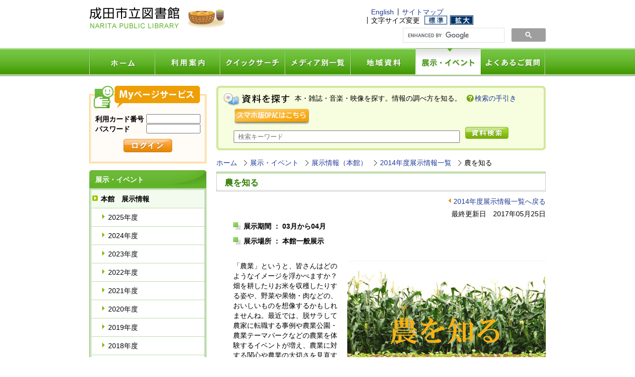

--- FILE ---
content_type: text/html
request_url: https://www.library.city.narita.lg.jp/display/2014/2015_03-04_a.html
body_size: 51611
content:
<?xml version="1.0" encoding="utf-8"?>
<!DOCTYPE html PUBLIC "-//W3C//DTD XHTML 1.0 Transitional//EN" "http://www.w3.org/TR/xhtml1/DTD/xhtml1-transitional.dtd">
<html xmlns="http://www.w3.org/1999/xhtml" xml:lang="ja" lang="ja">

<head>
<meta http-equiv="Content-Type" content="text/html; charset=utf-8" />
<meta http-equiv="Content-Style-Type" content="text/css" />
<meta http-equiv="Content-Script-Type" content="text/javascript" />


<meta name="keywords" content="農を知る,図書館展示,特設コーナー,成田市立図書館" />

<meta name="description" content="成田市立図書館の2015年3月、4月の一般展示は「農を知る」です。" />

<link rev="made" href="mailto:info@library.narita.chiba.jp" />

<link rel="index" href="../../index.html" />

<meta name="robots" content="INDEX,FOLLOW" />

<title>農を知る | 成田市立図書館</title>

<link rel="stylesheet" type="text/css" href="../../css/default.css" media="screen,print" />
<link rel="stylesheet" type="text/css" href="../../css/print.css" media="print" />
<script type="text/javascript" src="../../js/fontsize.js"></script>
<link rel="stylesheet" type="text/css" href="../../css/facebox.css" media="screen" />
<script type="text/javascript" src="../../wr_resource/jquery.js"></script>
<script type="text/javascript" src="../../js/facebox.js"></script>
<script type="text/javascript">
<!--

//-->
</script>
</head>

<body>
<script type="text/javascript">
jQuery(document).ready(function($) {
  $('a[rel*=facebox]').facebox()
})
</script>
<!-- wrapper -->
<div id="wrapper">

<!-- h_container -->
<div id="h_container" class="clearfix">

<!-- header -->
<div id="header" class="clearfix">


<h1><a href="../../index.html"><img src="../../wr_img/logo.gif" width="197" height="44" alt="成田市立図書館" /></a></h1>

<div class="head_icn"><img src="../../wr_img/h_icn.gif" width="78" height="44" alt="アイコン" /></div>


<!-- head_right -->
<div id="head_right" class="clearfix">

<!-- inner_top -->
<div id="inner_top" class="clearfix">
<ul class="clearfix">

<li class="none"><a href="../../foreign/index.html">English</a></li>
      
<li><a href="../../sitemap/index.html">サイトマップ</a></li>
      
</ul>
<script type="text/javascript">fontmenu();</script>
</div>
<!-- /inner_top -->

<br class="clear" />

<!-- inner_bottom -->
<div id="inner_bottom" class="clearfix">
<script async src="https://cse.google.com/cse.js?cx=8493be6498426467f">
</script>
<div class="gcse-searchbox-only"></div>
</div>
<!-- /inner_bottom -->

</div>
<!-- /head_right -->

</div>
<!-- /header -->

<hr />

<!-- navi -->
<div id="navi" class="clearfix">
<ul>

<li class="navi01"><a href="../../index.html" title="ホーム">ホーム</a></li>
      
<li class="navi02"><a href="../../howtouse_index.html" title="利用案内">利用案内</a></li>
      
<li class="navi03"><a href="../../quicksearch_index.html" title="クイックサーチ">クイックサーチ</a></li>
      
<li class="navi04"><a href="../../material_index.html" title="メディア別一覧">メディア別一覧</a></li>
      
<li class="navi05"><a href="../../region_index.html" title="地域資料">地域資料</a></li>
      
<li class="navi06"><a href="../../event_index.html" title="展示・イベント" class="stay">展示・イベント</a></li>
      
<li class="navi07"><a href="../../q_a/index.html" title="よくあるご質問">よくあるご質問</a></li>
      
</ul>
</div>
<!-- /navi -->

<hr />

</div>
<!-- /h_container -->

<!-- m_container-->
<div id="m_container" class="clearfix">

<!-- contents-->
<div id="contents" class="clearfix">

<!-- contentsLeft -->
<div id="contentsLeft" class="clearfix">

<!-- mypage -->
<form method="post"  name="userpasswd" id="usercardno" action="https://www.library.city.narita.lg.jp/opw/OPW/OPWUSERLOGIN.CSP">
<div id="mypage" class="clearfix">
  <h2><img src="../../wr_resource/mypage_tit.gif" width="236" height="45" alt="Myページサービス" /></h2>
  <div class="mypage_body clearfix">
<table summary="ログイン入力">
<tr>
    <th>利用カード番号</th>
    <td><input type="text" name="usercardno" size="18" value="" class="login_text" tabindex="030" accesskey="3" /></td>
</tr>
<tr>
    <th>パスワード</th>
    <td><input type="password" name="userpasswd" size="18" value="" class="login_text" tabindex="040" accesskey="4" /></td>
</tr>
</table>
    <input type="image" src="../../wr_resource/btn_mypage.gif" class="loginbtn" alt="ログイン" tabindex="050" accesskey="5" onclick="void(this.form.submit());return false" onkeypress="void(this.form.submit());return false" />
  </div>
</div>
<input type="hidden" name="DB"   value="LIB"/>
<input type="hidden" name="PID"  value="OPWUSER"/>
<input type="hidden" name="NEXT" value="OPWUSERINFO"/>
</form>
<!-- /mypage -->

<!-- lnavi -->
<div id="lnavi" class="clearfix">


<h2><a href="../../event_index.html">展示・イベント</a></h2>

<ul id="lnavi_1st">
  
<!-- 5th -->
<!-- 3th AND 4th menu -->
    
<li>
  <a href="../index.html" class="navi1on">
      本館　展示情報
  </a>
<ul>
            
<li><a href="../2025/index.html" class="navi2">2025年度</a></li>
                  
<li><a href="../2024/index.html" class="navi2">2024年度</a></li>
                  
<li><a href="../2023/index.html" class="navi2">2023年度</a></li>
                  
<li><a href="../2022/index.html" class="navi2">2022年度</a></li>
                  
<li><a href="../2021/index.html" class="navi2">2021年度</a></li>
                  
<li><a href="../2020/index.html" class="navi2">2020年度</a></li>
                  
<li><a href="../2019/index.html" class="navi2">2019年度</a></li>
                  
<li><a href="../2018/index.html" class="navi2">2018年度</a></li>
                  
<li><a href="../2017/index.html" class="navi2">2017年度</a></li>
                  
<li><a href="../2016/index.html" class="navi2">2016年度</a></li>
                  
<li><a href="../2015/index.html" class="navi2">2015年度</a></li>
                  
<li><a href="index.html" class="navi2on">2014年度</a></li>
                  
<li><a href="../2013/index.html" class="navi2">2013年度</a></li>
                  
<li><a href="../2012/index.html" class="navi2">2012年度</a></li>
                  
<li><a href="../2011/index.html" class="navi2">2011年度</a></li>
                  
<li><a href="../2010/index.html" class="navi2">2010年度</a></li>
                  
<li><a href="/display/2009/index.html" class="navi2">2009年度</a></li>
          
</ul>
</li>
          
<li>
  <a href="../../story/index.html" class="navi1">
    本館　おはなし会
  </a>
</li>
          
<li>
  <a href="../../lecture/index.html" class="navi1">
    図書館講座
  </a>
</li>
          
<li>
  <a href="../../movie/index.html" class="navi1">
    映画会
  </a>
</li>
          
<li>
  <a href="../../anniversary/index.html" class="navi1">
    記念事業
  </a>
</li>
          
<li>
  <a href="../../display_kozunomori/index.html" class="navi1">
    公津の杜　展示情報
  </a>
</li>
          
<li>
  <a href="../../story/kouzunomori/index.html" class="navi1">
    公津の杜　おはなし会
  </a>
</li>
          
</ul>
  

</div>
<!-- /navi -->

</div>
<!-- /contentsLeft -->

<hr />

<!-- contentsMain -->
<div id="contntsMain" class="clearfix">

<!-- h_search_doc -->
<div id="h_search_doc" class="clearfix">
  <div class="h_search_top clearfix">
    <h2><img src="../../wr_resource/search_h2.gif" width="133" height="26" alt="資料を探す" /></h2>
    
    <p class="summary">本・雑誌・音楽・映像を探す。情報の調べ方を知る。</p>

    <ul class="help"><li><a href="../../howtosearch/portal_help.html">検索の手引き</a></li></ul>

  </div>
  <div id="form_area">
<form method="get"  action="https://www.library.city.narita.lg.jp/cross/index.html">
<a style="display: inline-block; margin-left: 1.5em;" href="/opw/OPS/OPSINDEX.CSP"><img src="/sp/sp.png" name="SP" alt="スマホOPAC"></a>
<input style="margin: 12px 0.5em 0 1.5em; padding: 0 0.5em; height: 25px; width: 72%; translate: 0 -7px;" type="search" name="q" placeholder="検索キーワード">

<input type="image" src="../../wr_resource/btn_data_search.gif"  name="SRCH" class="dsrchbtn" alt="資料検索" tabindex="070" accesskey="7" onclick="void(this.form.submit());return false" onkeypress="void(this.form.submit());return false" />

</form>
  </div>
</div>
<!-- /h_search_doc -->

<!-- pan -->
<div id="pan" class="clearfix">
<dl>
<dt><a href="../../index.html">ホーム</a></dt>

<dd><a href="../../event_index.html">展示・イベント</a></dd>

<dd><a href="../index.html">展示情報（本館）</a></dd>

<dd><a href="index.html">2014年度展示情報一覧</a></dd>

<dd>農を知る</dd>
</dl>
</div>
<!-- /pan -->

<!-- main -->
<div id="main">


<h2>農を知る</h2>

<!-- back -->
<div id="back"><span><a href="index.html">2014年度展示情報一覧へ戻る</a></span></div>
<!-- /back -->
    
<div id="lastupdate">最終更新日　2017年05月25日</div>


<!-- social tags -->

<!-- /social tags -->

<div class="section">
    
<h4>展示期間 ： 03月から04月</h4>
    
        <h4>展示場所 ： 本館一般展示</h4>
      
<br class="clear" />


<!-- LOOPcontents Start -->


  <!-- LOOPsection Start -->
  
<div class="paragraph clearfix">
    
<div class="frightimg"><a href="image/20150301_a-1.jpg" rel="facebox"><img src="image/20150301_a-1_thumb.jpg" alt="展示ポスター" width="400" /></a></div>
        
<div class="text">「農業」というと、皆さんはどのようなイメージを浮かべますか？畑を耕したりお米を収穫したりする姿や、野菜や果物・肉などの、おいしいものを想像するかもしれませんね。最近では、脱サラして農家に転職する事例や農業公園・農業テーマパークなどの農業を体験するイベントが増え、農業に対する関心や農業の大切さを見直す動きが高まっています。大地とふれあい、収穫の喜びを感じることのできる農業は、コンクリートに囲まれた現代人にとって、大きな魅力として映るのではないでしょうか。しかし、農業は私たちの生活に欠かせないものでありながら、働き手の高齢化、少子化による後継者不足、農地の減少などの課題をかかえており、近年ではTPP・農業改革・農協改革などの改革案も盛んに討論され、ニュースなどで話題にもなっています。古代から人々の生活を支え、私たちの生活に深くかかわってきた農業。農業は今、どのような問題を抱え、どのように変化してきているのでしょうか。<br />
今回の展示では、農業を多角的な視点から捉えられるような、多様な資料を集めてみました。</div>
    
</div>
    
  <!-- /LOOPsection End -->



  <!-- LOOPsection Start -->
  
  <!-- /LOOPsection End -->


<!-- /LOOPcontents End -->

</div>
<br class="clear" />

<div class="section">
<p class="display_info"><img src="../../wr_resource/display_info_text01.gif" width="108" height="21" alt="展示関連情報" /></p>


<ul id="anchor02" class="clearfix">

<li><a href="#anc1">農協</a></li>
  
<li><a href="#anc10">農業の現在と課題</a></li>
  
<li><a href="#anc17">農家の日常</a></li>
  
<li><a href="#anc23">農をつなぐ</a></li>
  
<li><a href="#anc28">伝記</a></li>
  
<li><a href="#anc39">農家・農業をテーマにした小説</a></li>
  
<li><a href="#anc45">ホームページ・ウェブサイト</a></li>
  
</ul>

<!-- LOOPrelation Start -->

<a id="anc1"></a>
<h3>農協</h3>
  
  <div class="paragraph clearfix">
      <!-- LOOPtitle Start -->
    
  <p class="linkleft"><a href="/wo/opc_srh/srh_do?srh_frm[sort_itm]=year&amp;srh_frm[sort_seq]=dec&amp;joken[][item]=isbn&amp;joken[][text]=978-4-326-50392-6&amp;joken[][opr]=and&amp;srh_frm[kenflg]=1">『農協の未来　新しい時代の役割と可能性』</a></p>
          <strong>大泉一貫／編著　勁草書房　2014年</strong>
      <!-- /LOOPtitle End -->
  <div class="clearfix">
  	政府の成長戦略の一つとして掲げられている農協改革。農業者の団体として大きな役割を果たしてきた農協ですが、その制度・運営のあり方や姿勢に対する批判もあり、農協のあるべき姿が問い直されています。この本では、農協の実態と課題を洗い出し、これからの農協のあり方のビジョンを示しています。
	
  </div>

      

  </div>

  <div class="paragraph clearfix">
      <!-- LOOPtitle Start -->
    
  <p class="linkleft"><a href="/wo/opc_srh/srh_do?srh_frm[sort_itm]=year&amp;srh_frm[sort_seq]=dec&amp;joken[][item]=isbn&amp;joken[][text]=978-4-259-52169-1&amp;joken[][opr]=and&amp;srh_frm[kenflg]=1">『これからの総合JAを考える』</a></p>
          <strong>福間莞爾／著　家の光協会　2011年</strong>
      <!-- /LOOPtitle End -->
  <div class="clearfix">
  	JAは転換期の只中にあります。だからこそ、協同組合とは何なのか、その性質について改めて認識することが必要なのではないでしょうか。この本は、協同組合はどのように運営される組織なのか、どのような経緯で成立し、どんな性質をもっているのかを解説しています。また、それを踏まえて、今後のJAの戦略はどうあるべきかを示しています。	
  </div>

      

  </div>

  <div class="paragraph clearfix">
      <!-- LOOPtitle Start -->
    
  <p class="linkleft"><a href="/wo/opc_srh/srh_do?srh_frm[sort_itm]=year&amp;srh_frm[sort_seq]=dec&amp;joken[][item]=isbn&amp;joken[][text]=978-4-540-09223-7&amp;joken[][opr]=and&amp;srh_frm[kenflg]=1">『農協は地域に何ができるか』</a></p>
          <strong>石田正昭／著　農山漁村文化協会　2012年</strong>
      <!-- /LOOPtitle End -->
  <div class="clearfix">
  	農協と地域は深く結びついています。この本は、地域農業の活性化、地域社会の活性化、より良い農協への変革という3つの視点から、農協が地域にどう関わっていけばよいのか論じています。様々な事例を紹介しながら、問題、課題を洗い出し、活動をより良く改善していくための方向性を示しています。
	
  </div>

      

  </div>

  <div class="paragraph clearfix">
      <!-- LOOPtitle Start -->
    
  <p class="linkleft"><a href="/wo/opc_srh/srh_do?srh_frm[sort_itm]=year&amp;srh_frm[sort_seq]=dec&amp;joken[][item]=isbn&amp;joken[][text]=978-4-7668-2197-0&amp;joken[][opr]=and&amp;srh_frm[kenflg]=1">『農業協同組合法』</a></p>
          <strong>明田作／著　経済法令研究会　2010年</strong>
      <!-- /LOOPtitle End -->
  <div class="clearfix">
  	著者が全国農業協同組合中央会において、農業協同組合法（農協法）の実務に身を置いた経験をもとにまとめあげた、農協法の解説書です。農協法の全体が把握できます。	
  </div>

      

  </div>

<h4>「大原幽学」について</h4>
  
  <div class="paragraph clearfix">
      <!-- LOOPtitle Start -->
    
      <!-- /LOOPtitle End -->
  <div class="clearfix">
  	江戸時代後期の農政学者、農民指導者です。下総国香取郡長部村（後の千葉県香取郡干潟町、現在の旭市）を拠点に、1838（天保9）年に先祖株組合という農業協同組合を世界で初めて創設した人物です。成田市にも深く関わりがあり、成田市長沼、荒海周辺を訪れています。	
  </div>

      

  </div>

  <div class="paragraph clearfix">
      <!-- LOOPtitle Start -->
    
  <p class="linkleft"><a href="/wo/opc_srh/srh_do?srh_frm[sort_itm]=year&amp;srh_frm[sort_seq]=dec&amp;joken[][item]=title&amp;joken[][text]=%E3%83%8E%E3%82%A6%E3%82%BD%E3%83%B3%E3%82%AB%E3%82%A4%E3%82%AB%E3%82%AF%E3%83%8E%E3%82%AD%E3%82%B7%E3%83%A5&amp;joken[][opr]=and&amp;srh_frm[kenflg]=1">『大原幽学　農村改革の旗手』</a></p>
          <strong>千葉県学校教育教材研究委員会／編　千葉県書籍教材</strong>
      <!-- /LOOPtitle End -->
  <div class="clearfix">
  
  </div>

      

  </div>

  <div class="paragraph clearfix">
      <!-- LOOPtitle Start -->
    
  <p class="linkleft"><a href="/wo/opc_srh/srh_do?srh_frm[sort_itm]=year&amp;srh_frm[sort_seq]=dec&amp;joken[][item]=title&amp;joken[][text]=%E3%82%AA%E3%82%AA%E3%83%8F%E3%83%A9%E3%83%A6%E3%82%A6%E3%82%AC%E3%82%AF%E3%83%88%E3%83%92%E3%83%A3%E3%82%AF%E3%82%B7%E3%83%A7%E3%82%A6%E3%82%BF%E3%83%81&amp;joken[][opr]=and&amp;srh_frm[kenflg]=1">『大原幽学と百姓たち』</a></p>
          <strong>菱沼達也／著　流山崙書房　1990年</strong>
      <!-- /LOOPtitle End -->
  <div class="clearfix">
  
  </div>

      

  </div>

  <div class="paragraph clearfix">
      <!-- LOOPtitle Start -->
    
  <p class="linkleft"><a href="/wo/opc_srh/srh_do?srh_frm[sort_itm]=year&amp;srh_frm[sort_seq]=dec&amp;joken[][item]=isbn&amp;joken[][text]=4-00-022383-6&amp;joken[][opr]=and&amp;srh_frm[kenflg]=1">『大原幽学と幕末村落社会　改心楼始末記』</a></p>
          <strong>高橋敏／著　岩波書店　2005年</strong>
      <!-- /LOOPtitle End -->
  <div class="clearfix">
  
  </div>

      

  </div>

  <div class="paragraph clearfix">
      <!-- LOOPtitle Start -->
    
  <p class="linkleft"><a href="/wo/opc_srh/srh_do?srh_frm[sort_itm]=year&amp;srh_frm[sort_seq]=dec&amp;joken[][item]=nc_id&amp;joken[][text]=NJ40100445100&amp;joken[][opr]=and&amp;srh_frm[kenflg]=1">『大原幽学とその周辺』</a></p>
          <strong>木村礎／編　八木書店　1981年</strong>
      <!-- /LOOPtitle End -->
  <div class="clearfix">
  
  </div>

      

  </div>

<a id="anc10"></a>
<h3>農業の現在と課題</h3>
  
  <div class="paragraph clearfix">
      <!-- LOOPtitle Start -->
    
  <p class="linkleft"><a href="/wo/opc_srh/srh_do?srh_frm[sort_itm]=year&amp;srh_frm[sort_seq]=dec&amp;joken[][item]=isbn&amp;joken[][text]=978-4-8163-5438-0&amp;joken[][opr]=and&amp;srh_frm[kenflg]=1">『最新世界の農業と食料問題のすべてがわかる本』</a></p>
          <strong>八木宏典／監修　ナツメ社　2013年</strong>
      <!-- /LOOPtitle End -->
  <div class="clearfix">
  	日本の農産物貿易の現状は、他国からの輸入がなくては食生活が成り立たないほどになっており、それが食の安全や食料自給率などの問題にもつながっています。世界と日本の農業や食料にかかわる問題は、私たちの食卓とも密接に関わっているのです。この本は、日本の食糧需給や農産物貿易の現状について、豊富な写真と図版とともに解説しています。	
  </div>

      

  </div>

  <div class="paragraph clearfix">
      <!-- LOOPtitle Start -->
    
  <p class="linkleft"><a href="/wo/opc_srh/srh_do?srh_frm[sort_itm]=year&amp;srh_frm[sort_seq]=dec&amp;joken[][item]=isbn&amp;joken[][text]=978-4-480-06761-6&amp;joken[][opr]=and&amp;srh_frm[kenflg]=1">『農業問題　TPP後、農政はこう変わる』</a></p>
          <strong>本間正義／著　筑摩書房　2014年</strong>
      <!-- /LOOPtitle End -->
  <div class="clearfix">
  	TPPや農協、農地など、農業にまつわる問題を解説しています。日本の農業の問題点や課題について、また戦後から現在に至る日本の農政についても触れ、日本農業の展望について書かれています。	
  </div>

      

  </div>

  <div class="paragraph clearfix">
      <!-- LOOPtitle Start -->
    
  <p class="linkleft"><a href="/wo/opc_srh/srh_do?srh_frm[sort_itm]=year&amp;srh_frm[sort_seq]=dec&amp;joken[][item]=isbn&amp;joken[][text]=978-4-10-328071-2&amp;joken[][opr]=and&amp;srh_frm[kenflg]=1">『ランドラッシュ』</a></p>
          <strong>NHK食料危機取材班／著　新潮社　2010年</strong>
      <!-- /LOOPtitle End -->
  <div class="clearfix">
  	「ランドラッシュ」と呼ばれる、国外農地の争奪戦が世界で激化していることをご存知ですか？海外で農地を囲い込み、自国に持ち帰るための食料をつくるのです。背景にあるのは、食料危機に対する懸念の高まりです。産油国や中国、インドや韓国などが入り乱れる中、遅れをとる日本は、この現実と将来の食料確保にどう向き合っていけばよいのでしょうか。「NHKスペシャル」に新情報を加え書籍化したものです。	
  </div>

      

  </div>

  <div class="paragraph clearfix">
      <!-- LOOPtitle Start -->
    
  <p class="linkleft"><a href="/wo/opc_srh/srh_do?srh_frm[sort_itm]=year&amp;srh_frm[sort_seq]=dec&amp;joken[][item]=isbn&amp;joken[][text]=978-4-86385-078-1&amp;joken[][opr]=and&amp;srh_frm[kenflg]=1">『未来の食卓を変える7人』</a></p>
          <strong>桜鱒太郎／著　書肆侃侃房　2012年</strong>
      <!-- /LOOPtitle End -->
  <div class="clearfix">
  	TPP・耕作地放棄・農協改革・食の偽装問題など、農業を取り巻く課題や難題は山積しており、特に食の安全などの問題は、近年注目が集まっています。この本では、日本の農と食の現状を見つめ、その将来像を模索してきた7人を紹介しています。	
  </div>

      

  </div>

  <div class="paragraph clearfix">
      <!-- LOOPtitle Start -->
    
  <p class="linkleft"><a href="/wo/opc_srh/srh_do?srh_frm[sort_itm]=year&amp;srh_frm[sort_seq]=dec&amp;joken[][item]=isbn&amp;joken[][text]=978-4-16-373150-6&amp;joken[][opr]=and&amp;srh_frm[kenflg]=1">『地球最後の日のための種子』</a></p>
          <strong>スーザン・ドウォーキン／著　中里京子／訳　文藝春秋　2010年</strong>
      <!-- /LOOPtitle End -->
  <div class="clearfix">
  	もし、世界中の作物が病や災害により収穫できなくなったら、どうなるでしょう。作物が枯れ果てれば、人々は日々の食糧を失い、壊滅的な結末を迎えることになるかもしれません。「もし種が消えたら、食べ物が消える。そして君もね。」この本は、植物学者ベント・スコウマンの生涯を軸に、世界の食糧を守る「地球最後の日のための貯蔵庫」（スヴァールバル世界種子貯蔵庫）が設立されるまでを描いた科学ノンフィクションです。	
  </div>

      

  </div>

  <div class="paragraph clearfix">
      <!-- LOOPtitle Start -->
    
  <p class="linkleft"><a href="/wo/opc_srh/srh_do?srh_frm[sort_itm]=year&amp;srh_frm[sort_seq]=dec&amp;joken[][item]=isbn&amp;joken[][text]=978-4-7741-3945-6&amp;joken[][opr]=and&amp;srh_frm[kenflg]=1">『温暖化が進むと「農業」「食料」はどうなるのか?』</a></p>
          <strong>杉浦俊彦／著　技術評論社　2009年</strong>
      <!-- /LOOPtitle End -->
  <div class="clearfix">
  	地球温暖化は遠い外国で遥か未来に起きること、と思っていませんか。実は、気候変化に敏感な農作物には、既に影響が現れているのです。この本は、日本の食と農の現状と共に、温暖化によって農産物に何が起こっているのか、将来に向けて日本の農業がどうなるか、そして、何ができるかを解説しています。	
  </div>

      

  </div>

  <div class="paragraph clearfix">
      <!-- LOOPtitle Start -->
    
  <p class="linkleft"><a href="/wo/opc_srh/srh_do?srh_frm[sort_itm]=year&amp;srh_frm[sort_seq]=dec&amp;joken[][item]=isbn&amp;joken[][text]=978-4-259-51837-0&amp;joken[][opr]=and&amp;srh_frm[kenflg]=1">『農業がわかると、社会のしくみが見えてくる』</a></p>
          <strong>生源寺眞一／著　家の光協会　2010年</strong>
      <!-- /LOOPtitle End -->
  <div class="clearfix">
  	世界や日本の食料・農業と、私たちの食事は繋がっています。だた、毎日の食卓でそのことを実感することは多くは無いのではないでしょうか。この本は、食料高騰や自給率、先進国と途上国の問題や、日本の農業の課題などに焦点を当て、それらと日々の食卓とが、どのように繋がっているのかを解説しています。	
  </div>

      

  </div>

<a id="anc17"></a>
<h3>農家の日常</h3>
  
  <div class="paragraph clearfix">
      <!-- LOOPtitle Start -->
    
  <p class="linkleft"><a href="/wo/opc_srh/srh_do?srh_frm[sort_itm]=year&amp;srh_frm[sort_seq]=dec&amp;joken[][item]=tenkyo&amp;joken[][text]=11000641665%2A&amp;joken[][opr]=and&amp;joken[][item]=title&amp;joken[][text]=%E3%83%92%E3%83%88%E3%83%AA%E3%83%8E%E3%82%A6%E3%82%AE%E3%83%A7%E3%82%A6%E3%83%8B%E3%83%83%E3%82%B7&amp;joken[][opr]=and&amp;srh_frm[kenflg]=1">『ひとり農業日誌2008-2010』　『ひとり農業日誌2011-2012』</a></p>
          <strong>渡辺ヘルムート直道／著　ベストブック　2013年</strong>
      <!-- /LOOPtitle End -->
  <div class="clearfix">
  	東京を離れ、ひとりで農業をはじめた著者。クワの使い方も知らない状態から、たった一人で畑を耕し、生き物達を育てていく生活の軌跡を綴っています。実際にやってみて初めてわかることや感じること、ご近所さんとのやりとりや失敗など、試行錯誤しながらの農業生活を通して得られた経験や著者の思いが、じんわりと伝わってきます。	
  </div>

      

  </div>

  <div class="paragraph clearfix">
      <!-- LOOPtitle Start -->
    
  <p class="linkleft"><a href="/wo/opc_srh/srh_do?srh_frm[sort_itm]=year&amp;srh_frm[sort_seq]=dec&amp;joken[][item]=isbn&amp;joken[][text]=978-4-09-388134-0&amp;joken[][opr]=and&amp;srh_frm[kenflg]=1">『農家の嫁の事件簿』</a></p>
          <strong>三上亜希子／著　小学館　2010年</strong>
      <!-- /LOOPtitle End -->
  <div class="clearfix">
  	都会育ちの著者が、山奥の農家に嫁いでからの暮らしを、イラストと共に綴った1冊。コンビニもスーパーも遠い小さな集落での、不便で窮屈と思われそうな生活の中には、実は人や自然との温かなつながりがあり、また家族やご近所さん、作物や生き物たちに囲まれた暮らしは、小さなきらめきや喜びにあふれています。	
  </div>

      

  </div>

  <div class="paragraph clearfix">
      <!-- LOOPtitle Start -->
    
  <p class="linkleft"><a href="/wo/opc_srh/srh_do?srh_frm[sort_itm]=year&amp;srh_frm[sort_seq]=dec&amp;joken[][item]=isbn&amp;joken[][text]=4-259-54696-1&amp;joken[][opr]=and&amp;srh_frm[kenflg]=1">『写真集昭和の農村』</a></p>
          <strong>家の光協会／編　家の光協会　2006年</strong>
      <!-- /LOOPtitle End -->
  <div class="clearfix">
  	昭和10年代から40年代にかけての、日本の農村の生活風景を巡った写真集。家族みんなで囲炉裏を囲む姿や、機械に頼らず自然の中で農作業をする姿には、もの懐かしさが感じられます。しかし、同時に、貧しさや自然の厳しさの中に生きる人々の、辛抱や勤勉さも伝わってきます。	
  </div>

      

  </div>

  <div class="paragraph clearfix">
      <!-- LOOPtitle Start -->
    
  <p class="linkleft"><a href="/wo/opc_srh/srh_do?srh_frm[sort_itm]=year&amp;srh_frm[sort_seq]=dec&amp;joken[][item]=isbn&amp;joken[][text]=978-4-262-12977-8&amp;joken[][opr]=and&amp;srh_frm[kenflg]=1">『農家に教わる暮らし術』</a></p>
          <strong>ひよっこ農家／編　池田書店　2012年</strong>
      <!-- /LOOPtitle End -->
  <div class="clearfix">
  	農家のワザを試してみませんか。からだと自然にやさしい日用品づくりや、自然の力がはたらく住まいづくり、ベランダでできる生ごみ堆肥づくり、エネルギーの自給の仕方や家畜との暮らし方など、農家の創意工夫が詰まった1冊です。	
  </div>

      

  </div>

  <div class="paragraph clearfix">
      <!-- LOOPtitle Start -->
    
  <p class="linkleft"><a href="/wo/opc_srh/srh_do?srh_frm[sort_itm]=year&amp;srh_frm[sort_seq]=dec&amp;joken[][item]=isbn&amp;joken[][text]=978-4-262-12977-8&amp;joken[][opr]=and&amp;srh_frm[kenflg]=1">『農家に教わる野菜ごはん』</a></p>
          <strong>ひよっこ農家／編　池田書店　2012年</strong>
      <!-- /LOOPtitle End -->
  <div class="clearfix">
  	「自分で育てているからおいしい食べ方を知っている！」。就農10年未満の「ひよっこ農家」が、野菜の育て方や見分け方、調理の仕方や保存の仕方とあわせて、季節の野菜のレシピを紹介します。野菜をよく知っている農家だからこそわかる、野菜のおいしさを引き出す秘訣が満載です。	
  </div>

      

  </div>

  <div class="paragraph clearfix">
      <!-- LOOPtitle Start -->
    
  <p class="linkleft"><a href="/wo/opc_srh/srh_do?srh_frm[sort_itm]=year&amp;srh_frm[sort_seq]=dec&amp;joken[][item]=isbn&amp;joken[][text]=978-4-532-49088-1&amp;joken[][opr]=and&amp;srh_frm[kenflg]=1">『究極の田んぼ』</a></p>
          <strong>岩澤信夫／著　日本経済新聞出版社　2010年</strong>
      <!-- /LOOPtitle End -->
  <div class="clearfix">
  	不耕起移植栽培の普及と環境再生農業の提唱で2008（平成20）年度吉川栄治文化賞を受賞した著者が、市民と農家が共に楽しめる、地球と人と生き物に優しい市民農園・村おこしを提言しています。	
  </div>

      

  </div>

<a id="anc23"></a>
<h3>農をつなぐ</h3>
  
  <div class="paragraph clearfix">
      <!-- LOOPtitle Start -->
    
  <p class="linkleft"><a href="/wo/opc_srh/srh_do?srh_frm[sort_itm]=year&amp;srh_frm[sort_seq]=dec&amp;joken[][item]=isbn&amp;joken[][text]=978-4-86320-773-8&amp;joken[][opr]=and&amp;srh_frm[kenflg]=1">『いまこそ農業　新規就農ガイドブック』</a></p>
          <strong>イカロス出版　2013年</strong>
      <!-- /LOOPtitle End -->
  <div class="clearfix">
  	農業を、仕事にしたいと思ったことはありませんか？でも、実際に就農するにはどうすれば良いのでしょう。その疑問に答えてくれるのがこの本です。脱サラして就農する方法や事例をわかりやすく紹介しているガイドブックです。農業に関する基礎知識やアドバイスも掲載しています。	
  </div>

      

  </div>

  <div class="paragraph clearfix">
      <!-- LOOPtitle Start -->
    
  <p class="linkleft"><a href="/wo/opc_srh/srh_do?srh_frm[sort_itm]=year&amp;srh_frm[sort_seq]=dec&amp;joken[][item]=isbn&amp;joken[][text]=978-4-341-08457-8&amp;joken[][opr]=and&amp;srh_frm[kenflg]=1">『農産物直売所へ行こう』</a></p>
          <strong>田中満／著　ごま書房新社　2010年</strong>
      <!-- /LOOPtitle End -->
  <div class="clearfix">
  	農産物の直売所は、一級品の農産物を売る専門店。この本では、農産物の流通や直売所の実態を見つめなおすとともに、新鮮で、安心で、美味しい農産物を売っている直売所を、かしこく利用する方法を紹介します。	
  </div>

      

  </div>

  <div class="paragraph clearfix">
      <!-- LOOPtitle Start -->
    
  <p class="linkleft"><a href="/wo/opc_srh/srh_do?srh_frm[sort_itm]=year&amp;srh_frm[sort_seq]=dec&amp;joken[][item]=isbn&amp;joken[][text]=978-4-416-61499-0&amp;joken[][opr]=and&amp;srh_frm[kenflg]=1">『図解でよくわかる農薬のきほん』</a></p>
          <strong>寺岡徹／監修　誠文堂新光社　2014年</strong>
      <!-- /LOOPtitle End -->
  <div class="clearfix">
  	農作物の保護に使う薬、農薬。そもそも、農薬とはなぜ必要なのでしょうか。この本では、農薬の使い方や、農薬だけに頼らない方法、そして、農薬の安全性と、農薬の将来について解説しています。	
  </div>

      

  </div>

  <div class="paragraph clearfix">
      <!-- LOOPtitle Start -->
    
  <p class="linkleft"><a href="/wo/opc_srh/srh_do?srh_frm[sort_itm]=year&amp;srh_frm[sort_seq]=dec&amp;joken[][item]=isbn&amp;joken[][text]=978-4-88694-423-8&amp;joken[][opr]=and&amp;srh_frm[kenflg]=1">『醸す人　東京農大魂』</a></p>
          <strong>東京農大校友会／編　東京農業大学出版会</strong>
      <!-- /LOOPtitle End -->
  <div class="clearfix">
  	「農大生が醸した酒・味噌・醤油など」を広く紹介している本です。東京農業大学で学び、家業（蔵元）として全国各地で醸した銘柄がずらりと並んでいます。	
  </div>

      

  </div>

  <div class="paragraph clearfix">
      <!-- LOOPtitle Start -->
    
  <p class="linkleft"><a href="/wo/opc_srh/srh_do?srh_frm[sort_itm]=year&amp;srh_frm[sort_seq]=dec&amp;joken[][item]=isbn&amp;joken[][text]=4-540-03229-1&amp;joken[][opr]=and&amp;srh_frm[kenflg]=1">『写真ものがたり昭和の暮らし1　農村』</a></p>
          <strong>須藤功／著　農山漁村文化協会　2004年</strong>
      <!-- /LOOPtitle End -->
  <div class="clearfix">
  	おもに、昭和30年代から昭和50年代（1955年から1984年）にかけて撮影された、農村をテーマにした写真集です。囲炉裏に家族がつどい、農作業にいそしんだ日々の暮らしがよく分かります。ほんの50年前には、当たり前の風景だったことを考えると、生活が便利になったと感じるとともに、失った豊かさもあるのではないかと考えさせられます。	
  </div>

      

  </div>

<a id="anc28"></a>
<h3>伝記</h3>
  
  <div class="paragraph clearfix">
      <!-- LOOPtitle Start -->
    
  <p class="linkleft"><a href="/wo/opc_srh/srh_do?srh_frm[sort_itm]=year&amp;srh_frm[sort_seq]=dec&amp;joken[][item]=isbn&amp;joken[][text]=978-4-8315-1384-7&amp;joken[][opr]=and&amp;srh_frm[kenflg]=1">『農業者という生き方』</a></p>
          <strong>藤井久子／著　ぺりかん社　2014年</strong>
      <!-- /LOOPtitle End -->
  <div class="clearfix">
  	二宮金次郎や西岡京治など、農業に関わる人、発展に貢献した人について紹介しています。時代を超えて、農業者が何を目標としたのか、どのような研究をしたのか、これからの新しい農業を考えていく上で参考になる本です。	
  </div>

      

  </div>

<h4>「青木昆陽」について</h4>
  
  <div class="paragraph clearfix">
      <!-- LOOPtitle Start -->
    
      <!-- /LOOPtitle End -->
  <div class="clearfix">
  	青木昆陽は、薩摩国（鹿児島県）からさつまいもを取り寄せ、関東に広めた人物として有名です。日本有数のさつまいもの産地である千葉県の中でも、成田市大栄地区は、さつまいもの一大産地として知られています。	
  </div>

      

  </div>

  <div class="paragraph clearfix">
      <!-- LOOPtitle Start -->
    
  <p class="linkleft"><a href="/wo/opc_srh/srh_do?srh_frm[sort_itm]=year&amp;srh_frm[sort_seq]=dec&amp;joken[][item]=isbn&amp;joken[][text]=978-4-8113-2055-7&amp;joken[][opr]=and&amp;srh_frm[kenflg]=1">『江戸時代の科学者1』</a></p>
          <strong>西田知己／著　汐文社　2014年</strong>
      <!-- /LOOPtitle End -->
  <div class="clearfix">
  	青木昆陽について紹介されています。	
  </div>

      

  </div>

  <div class="paragraph clearfix">
      <!-- LOOPtitle Start -->
    
  <p class="linkleft"><a href="/wo/opc_srh/srh_do?srh_frm[sort_itm]=year&amp;srh_frm[sort_seq]=dec&amp;joken[][item]=isbn&amp;joken[][text]=4-540-96015-6&amp;joken[][opr]=and&amp;srh_frm[kenflg]=1">『日本農書全集　第70巻』</a></p>
          <strong>農山漁村文化協会　1996年</strong>
      <!-- /LOOPtitle End -->
  <div class="clearfix">
  	青木昆陽「甘藷記」について収録されています。	
  </div>

      

  </div>

<h4>「宮沢賢治」について</h4>
  
  <div class="paragraph clearfix">
      <!-- LOOPtitle Start -->
    
      <!-- /LOOPtitle End -->
  <div class="clearfix">
  	宮沢賢治の作品は、今でも多くの人々を魅了してやみません。花巻農学校に開設された岩手国民高等学校で「農民芸術」を講じ、羅須地人協会を設立し、農村文化・農村改良活動に力を入れるなど、農と密接な関わりをもつ賢治。作品にも、賢治の農学校教師時代の生活や、農学生時代の思い出から生まれた作品が多くあり、農業への深い愛慕に満ちています。
	
  </div>

      

  </div>

  <div class="paragraph clearfix">
      <!-- LOOPtitle Start -->
    
  <p class="linkleft"><a href="/wo/opc_srh/srh_do?srh_frm[sort_itm]=year&amp;srh_frm[sort_seq]=dec&amp;joken[][item]=isbn&amp;joken[][text]=978-4-480-09377-6&amp;joken[][opr]=and&amp;srh_frm[kenflg]=1">『図説宮沢賢治』</a></p>
          <strong>天沢退次郎／編　筑摩書房　2011年</strong>
      <!-- /LOOPtitle End -->
  <div class="clearfix">
  
  </div>

      

  </div>

  <div class="paragraph clearfix">
      <!-- LOOPtitle Start -->
    
  <p class="linkleft"><a href="/wo/opc_srh/srh_do?srh_frm[sort_itm]=year&amp;srh_frm[sort_seq]=dec&amp;joken[][item]=isbn&amp;joken[][text]=978-4-582-92218-9&amp;joken[][opr]=and&amp;srh_frm[kenflg]=1">『宮沢賢治　おれはひとりの修羅なのだ』</a></p>
          <strong>平凡社　2014年</strong>
      <!-- /LOOPtitle End -->
  <div class="clearfix">
  
  </div>

      

  </div>

<h4>「二宮尊徳」について</h4>
  
  <div class="paragraph clearfix">
      <!-- LOOPtitle Start -->
    
      <!-- /LOOPtitle End -->
  <div class="clearfix">
  	二宮尊徳は、薪を背に本を読む少年の姿、その銅像が勤勉の象徴として有名です。江戸時代の農政家であり、農村の建て直しに力を尽くしました。印旛沼の掘割について調査したり、桜町再建の成功を祈願して成田山新勝寺に参籠していたという逸話があったりするなど、成田市とも関わりのある偉人です。	
  </div>

      

  </div>

  <div class="paragraph clearfix">
      <!-- LOOPtitle Start -->
    
  <p class="linkleft"><a href="/wo/opc_srh/srh_do?srh_frm[sort_itm]=year&amp;srh_frm[sort_seq]=dec&amp;joken[][item]=title&amp;joken[][text]=%E3%83%8B%E3%83%8E%E3%83%9F%E3%83%A4%E3%82%BD%E3%83%B3%E3%83%88%E3%82%AF%E3%82%B5%E3%83%9F%E3%83%83%E3%83%88&amp;joken[][opr]=and&amp;srh_frm[kenflg]=1">『二宮尊徳サミット報告書　第4回』</a></p>
          <strong>二宮尊徳サミット実行委員会　1999年</strong>
      <!-- /LOOPtitle End -->
  <div class="clearfix">
  	1999（平成11）年に第4回二宮尊徳サミットが、成田国際文化会館で開催されました。このサミットは、二宮尊徳ゆかりの市町村長や関係者が集い、江戸時代末期に農村復興に活躍した二宮尊徳の生き方や業績を学び、現代の自治体のまちづくりや人づくりに活かすべき道を探ろうというもので、そのサミット当日の内容をまとめた本です。	
  </div>

      

  </div>

  <div class="paragraph clearfix">
      <!-- LOOPtitle Start -->
    
  <p class="linkleft"><a href="/wo/opc_srh/srh_do?srh_frm[sort_itm]=year&amp;srh_frm[sort_seq]=dec&amp;joken[][item]=isbn&amp;joken[][text]=4-7743-0095-0&amp;joken[][opr]=and&amp;srh_frm[kenflg]=1">『ブータンの朝日に夢をのせて』</a></p>
          <strong>木暮正夫／作　くもん出版　1996年</strong>
      <!-- /LOOPtitle End -->
  <div class="clearfix">
  	「ブータン農業の父」と呼ばれた日本人、西岡京治。ブータンの地で、28年にわたり農業発展に尽力した農業指導者です。農地を開拓し、農作業に汗を流し、野菜の栽培を広め、食糧事情の悪かったブータンの農業振興に貢献しました。日本のやり方を押し付けず、現地の人々と共に働いた彼は、ブータンの人々に心から愛され、信頼されました。その農業指導は、日本の国際技術協力の最も成功した例に挙げられています。	
  </div>

      

  </div>

  <div class="paragraph clearfix">
      <!-- LOOPtitle Start -->
    
  <p class="linkleft"><a href="/wo/opc_srh/srh_do?srh_frm[sort_itm]=year&amp;srh_frm[sort_seq]=dec&amp;joken[][item]=isbn&amp;joken[][text]=978-4-259-51847-9&amp;joken[][opr]=and&amp;srh_frm[kenflg]=1">『青空市場で会いましょう　日本の農と食はすばらしい』</a></p>
          <strong>永島敏行／著　家の光協会　2012年</strong>
      <!-- /LOOPtitle End -->
  <div class="clearfix">
  	千葉県生まれの俳優である著者が俳優になった経緯から、農にかかわるようになった理由などを交えた半生が描かれた著作です。成田市周辺の農業体験などについても触れられている1冊です。	
  </div>

      

  </div>

<a id="anc39"></a>
<h3>農家・農業をテーマにした小説</h3>
  
  <div class="paragraph clearfix">
      <!-- LOOPtitle Start -->
    
  <p class="linkleft"><a href="/wo/opc_srh/srh_do?srh_frm[sort_itm]=year&amp;srh_frm[sort_seq]=dec&amp;joken[][item]=title&amp;joken[][text]=%E3%82%A4%E3%82%AB%E3%83%AA%E3%83%8E%E3%83%96%E3%83%89%E3%82%A6&amp;joken[][opr]=and&amp;joken[][item]=tenkyo&amp;joken[][text]=12000028376&amp;joken[][opr]=and&amp;srh_frm[kenflg]=1">『怒りの葡萄』上・下　新訳版</a></p>
          <strong>ジョン・スタインベック／著　早川書房　2014年</strong>
      <!-- /LOOPtitle End -->
  <div class="clearfix">
  	1930年代のアメリカが舞台で、天災と不況、機械化農業に追われ土地を失った、オクラホマの貧農家族の悲劇的な運命を描いた小説。1939（昭和14）年の発表当時から現在に至るまで世界的に高い評価を受けている小説です。日本でも翻訳本が多く出版され、映画化もされています。	
  </div>

      

  </div>

  <div class="paragraph clearfix">
      <!-- LOOPtitle Start -->
    
  <p class="linkleft"><a href="/wo/opc_srh/srh_do?srh_frm[sort_itm]=year&amp;srh_frm[sort_seq]=dec&amp;joken[][item]=title&amp;joken[][text]=%E3%83%80%E3%82%A4%E3%83%81&amp;joken[][opr]=and&amp;joken[][item]=tenkyo&amp;joken[][text]=12000004001%2A&amp;joken[][opr]=and&amp;srh_frm[kenflg]=1">『大地』全4巻</a></p>
          <strong>パール・バック／著　新潮社　2013年</strong>
      <!-- /LOOPtitle End -->
  <div class="clearfix">
  	続編の「息子たち」「分裂せる家」とあわせた3部作の内の第1作です。19世紀から20世紀にかけて、中国が新しい国家へ生れ変ろうとする激動の時代に翻弄されつつも、大地に力強く生きた人々の姿を描く大河ドラマです。著者はこの作品で、ピューリッツァー賞、ノーベル文学賞を受賞しました。	
  </div>

      

  </div>

  <div class="paragraph clearfix">
      <!-- LOOPtitle Start -->
    
  <p class="linkleft"><a href="/wo/opc_srh/srh_do?srh_frm[sort_itm]=year&amp;srh_frm[sort_seq]=dec&amp;joken[][item]=title&amp;joken[][text]=%E3%83%A2%E3%82%AF%E3%82%B7&amp;joken[][opr]=and&amp;joken[][item]=tenkyo&amp;joken[][text]=11000427608%2A&amp;joken[][opr]=and&amp;srh_frm[kenflg]=1">『黙示』</a></p>
          <strong>真山仁／著　新潮社　2013年</strong>
      <!-- /LOOPtitle End -->
  <div class="clearfix">
  	農薬散布中のラジコンヘリが小学生の集団に墜落する場面から始まり、さまざまな農業の問題を含みながら物語が展開していきます。日本の農業、環境、食料問題を考えさせられる小説です。	
  </div>

      

  </div>

  <div class="paragraph clearfix">
      <!-- LOOPtitle Start -->
    
  <p class="linkleft"><a href="/wo/opc_srh/srh_do?srh_frm[sort_itm]=year&amp;srh_frm[sort_seq]=dec&amp;joken[][item]=title&amp;joken[][text]=%E3%82%B0%E3%83%AA%E3%83%BC%E3%83%B3%E3%82%B0%E3%83%AA%E3%83%BC%E3%83%B3&amp;joken[][opr]=and&amp;joken[][item]=tenkyo&amp;joken[][text]=11000150635%2A&amp;joken[][opr]=and&amp;srh_frm[kenflg]=1">『グリーン・グリーン』</a></p>
          <strong>あさのあつこ／著　徳間書店　2014年</strong>
      <!-- /LOOPtitle End -->
  <div class="clearfix">
  	農林高校に赴任した新米教師（翠川真緑、通称グリーン・グリーン）が、実習や生徒たちの苦悩と向き合いながら出会う、驚愕と感動の日々を描いています。	
  </div>

      

  </div>

  <div class="paragraph clearfix">
      <!-- LOOPtitle Start -->
    
  <p class="linkleft"><a href="/wo/opc_srh/srh_do?srh_frm[sort_itm]=year&amp;srh_frm[sort_seq]=dec&amp;joken[][item]=title&amp;joken[][text]=%E3%82%A4%E3%82%AD%E3%83%AB%E3%83%9C%E3%82%AF%E3%83%A9&amp;joken[][opr]=and&amp;joken[][item]=tenkyo&amp;joken[][text]=11000464553%2A&amp;joken[][opr]=and&amp;srh_frm[kenflg]=1">『生きるぼくら』</a></p>
          <strong>原田マハ／著　徳間書店　2012年</strong>
      <!-- /LOOPtitle End -->
  <div class="clearfix">
  	主人公の青年が、認知症の祖母のために取り組んだ米作りや、人間関係を通して成長していく物語。食べることをないがしろにしてきた主人公が、お米のおいしさに感動するシーンは、大きな共感を呼びます。	
  </div>

      

  </div>

  <div class="paragraph clearfix">
      <!-- LOOPtitle Start -->
    
  <p class="linkleft"><a href="/wo/opc_srh/srh_do?srh_frm[sort_itm]=year&amp;srh_frm[sort_seq]=dec&amp;joken[][item]=title&amp;joken[][text]=%E3%82%B2%E3%83%B3%E3%82%AB%E3%82%A4%E3%82%B7%E3%83%A5%E3%82%A6%E3%83%A9%E3%82%AF%E3%82%AB%E3%83%96%E3%82%B7%E3%82%AD%E3%82%AC%E3%82%A4%E3%82%B7%E3%83%A3&amp;joken[][opr]=and&amp;joken[][item]=tenkyo&amp;joken[][text]=11000470262%2A&amp;joken[][opr]=and&amp;srh_frm[kenflg]=1">『限界集落株式会社』</a></p>
          <strong>黒野伸一／著　小学館　2011年</strong>
      <!-- /LOOPtitle End -->
  <div class="clearfix">
  	限界集落とは、過疎化・高齢化（人口の50パーセント以上が65歳以上の高齢者である）により、経済的、社会的な協同生活（冠婚葬祭など）の維持が困難になり社会単位としての存続が危ぶまれている集落を指します。物語は、小さな集落・止村（とどめむら）を舞台に、東京から来た企業コンサルタントである青年が農業によって村を復興させようとするところから始まります。	
  </div>

      

  </div>

<a id="anc45"></a>
<h3>ホームページ・ウェブサイト</h3>
  
  <div class="paragraph clearfix">
      <!-- LOOPtitle Start -->
    
  <p class="linkleft"><a href="http://www.maff.go.jp/j/new_farmer/" target="nplsub">農林水産省/農業を始めたい皆さんを応援します！</a><img src="../../wr_resource/open_win.gif" alt="別ウインドウで表示する" width="13" height="11" /></p>
          
      <!-- /LOOPtitle End -->
  <div class="clearfix">
  
  </div>

      

  </div>

  <div class="paragraph clearfix">
      <!-- LOOPtitle Start -->
    
  <p class="linkleft"><a href="http://www.maff.go.jp/j/keiei/nougyoujoshi/" target="nplsub">農林水産省/「農業女子プロジェクト」</a><img src="../../wr_resource/open_win.gif" alt="別ウインドウで表示する" width="13" height="11" /></p>
          
      <!-- /LOOPtitle End -->
  <div class="clearfix">
  
  </div>

      

  </div>

  <div class="paragraph clearfix">
      <!-- LOOPtitle Start -->
    
  <p class="linkleft"><a href="http://www.nca.or.jp/Be-farmer/nounokoyou/" target="nplsub">全国新規就農相談センター　全国農業会議所</a><img src="../../wr_resource/open_win.gif" alt="別ウインドウで表示する" width="13" height="11" /></p>
          
      <!-- /LOOPtitle End -->
  <div class="clearfix">
  
  </div>

      

  </div>

  <div class="paragraph clearfix">
      <!-- LOOPtitle Start -->
    
  <p class="linkleft"><a href="http://www.fao.or.jp/index.html" target="nplsub">国際連合食糧農業機関（FAO）日本事務所</a><img src="../../wr_resource/open_win.gif" alt="別ウインドウで表示する" width="13" height="11" /></p>
          
      <!-- /LOOPtitle End -->
  <div class="clearfix">
  
  </div>

      

  </div>

<!-- /LOOPrelation End -->


</div>



<!-- totop -->
<div class="totop">
<span><a href="#wrapper">ページのトップへ</a></span>
</div>
<!-- /totop -->


<!-- Dolink Start -->
  
<div id="dolink">
<h3><a href="index.html">2014年度展示情報一覧</a></h3>
      
</div>
    
<!-- /Dolink End -->


</div>
<!-- /main -->

</div>
<!-- /contentsMain -->

<br class="clear" />

</div>
<!-- /contents-->

</div>
<!-- /m_container-->

<hr />

<!-- f_container-->
<div id="f_container" class="clearfix">

<!-- footer-->
<div id="footer" class="clearfix">

<div id="footer_body" class="clearfix">


<div id="address">
  
<h2>成田市立図書館 NARITA Public Library</h2>
  
<p>〒286-0017 千葉県成田市赤坂1-1-3<br />
Tel. 0476-27-4646（自動応答）Tel. 0476-27-2000（直通）<br />
Fax. 0476-27-4641</p>
  
</div>


<ul>

<li class="none"><a href="../../recruit/index.html">採用情報</a></li>
      
<li><a href="../../privacy/index.html">個人情報の取り扱いについて</a></li>
      
<li><a href="../../aboutsite/index.html">このサイトについて</a></li>
      
</ul>

</div>
<div id="copyright">Copyright (C) 2025 Narita Public Library. All rights reserved.</div>
</div>
<!-- /footer-->

</div>
<!-- /f_container-->

</div>
<!-- /wrapper-->

</body>
</html>

--- FILE ---
content_type: text/css
request_url: https://www.library.city.narita.lg.jp/css/default.css
body_size: 50589
content:
@charset "utf-8";
/******************************************************/
/* npl 2011-06-15 2011-06-09 */
/******************************************************/


/* table */
div#contntsMain div#main div.section div.paragraph div.text table.table80_npl {
	width:80%;
}

div#contntsMain div#main div.section div.paragraph div.text table.movie_npl {
	width:90%;
}
div#contntsMain div#main div.section div.paragraph div.text table.movie_npl th.date {
	width:6%;
}
div#contntsMain div#main div.section div.paragraph div.text table.movie_npl th.week {
	width:8%;
}
div#contntsMain div#main div.section div.paragraph div.text table.movie_npl th.m_title {
	width:40%;
}
div#contntsMain div#main div.section div.paragraph div.text table.movie_npl th.start {
	width:25%;
}
div#contntsMain div#main div.section div.paragraph div.text table.movie_npl th.time {
	width:15%;
}
/******************************************************/
/* common */
/******************************************************/

* {
	padding:0;
	margin:0;
	font-family:'ＭＳ Ｐゴシック',Arial;
}

img{border:0;}
hr,.hidden{display:none;}
ul,dl{list-style:none;}
a{color:#1d3994;text-decoration:none;}
a:hover{text-decoration:underline;}

/* Table */
table { font-size:100%; }


.clear{ clear: both;}
.clearfix:after {
	content:".";
	display:block;
	height:0;
	clear:both;
	visibility:hidden;
	}
	.clearfix{display:inline-block;}
	/*Hides From IE-mac \*/
	* html .clearfix{height:1%;}
	.clearfix{display:block;}/*End hide from IE-mac */


/******************************************************/
/* body */
/******************************************************/

body{
	text-align:center;
	font-size:90%;
}
#wrapper{
}



/******************************************************/
/* header */
/******************************************************/

#h_container{
	background:url(wr_img/body_bg.jpg) left bottom repeat-x;
}

#header{
	text-align:left;
	width:920px;
	margin:0 auto ;
	padding:14px 0 0 0;
}
/* header left */
#header h1{
	float:left;
	margin:0;
	padding:0px 0px 0px 0px;
}

#header div.head_img{
	float:left;
	margin:0;
	padding:0px 0px 0px 0px;
}

#header div.head_icn{
	float:left;
	margin:0;
	padding:0px 0px 0px 0px;
}

/* header right */
#header #head_right{
	float:right;
	margin:0;
	padding:0;
	max-width: 360px;
}

/* header right_top */
#header #head_right #inner_top{
	margin-bottom:6px;
	float:right;
}
#header #head_right #inner_top ul{
	margin-bottom:0px;
	float:left;
	line-height:100%;
}
#header #head_right #inner_top ul li{
	margin-top:3px;
	padding:0 8px 0 8px;
	background:url(wr_img/head_line.gif) left center no-repeat;
	float:left;
}

#header #head_right #inner_top ul li.none{
	background-image:none;
}

#header #head_right #inner_top ul a{
	text-decoration:none;
}
#header #head_right #inner_top ul a:hover{
	text-decoration:underline;
}

/* fontsize */
#header #head_right #inner_top dl{
	margin-top:0px;
	float:left;
	line-height:100%;
}
#header #head_right #inner_top dl dt{
	margin-top:3px;
	padding:0 0px 0 8px;
	background:url(wr_img/head_line.gif) left center no-repeat;
	float:left;

}
#header #head_right #inner_top dl dd.m{
	margin-left:9px;
	float:left;
	text-indent:-9999px;
}
#header #head_right #inner_top dl dd.m a{
	background:url(wr_img/txt_normal.gif) left top no-repeat;
	width:47px;
	height:19px;
	overflow:hidden;
	display:block;
}
#header #head_right #inner_top dl dd.l{
	margin-left:5px;
	float:left;
	text-indent:-9999px;
}
#header #head_right #inner_top dl dd.l a{
	background:url(wr_img/txt_large.gif) left top no-repeat;
	width:47px;
	overflow:hidden;
	height:19px;
	display:block;
}

#header #head_right #inner_top dl dd.m_e{
	margin-left:9px;
	float:left;
	text-indent:-9999px;
}
#header #head_right #inner_top dl dd.m_e a{
	background:url(wr_img/txt_normal_e.gif) left top no-repeat;
	width:47px;
	height:19px;
	overflow:hidden;
	display:block;
}
#header #head_right #inner_top dl dd.l_e{
	margin-left:5px;
	float:left;
	text-indent:-9999px;
}
#header #head_right #inner_top dl dd.l_e a{
	background:url(wr_img/txt_large_e.gif) left top no-repeat;
	width:47px;
	overflow:hidden;
	height:19px;
	display:block;
}

/* Link */
#header #head_right #inner_top dl dd a.stay,
#header #head_right #inner_top dl dd a:hover{
	background-position:left -19px;
}

/* header right_bottom */
#header #head_right #inner_bottom{
	clear:both;
	float:right;
	width: 80%;
}

/* search */
#header #head_right #inner_bottom form{
	float:left;
	margin-bottom: 0;
}
#header #head_right #inner_bottom form .gsc-search-box{
	margin-bottom: 0;
}


/******************************************************/
/* navi */
/******************************************************/

#navi{
	text-align:left;
	width:920px;
	height:55px;
	margin:11px auto 3px auto;
}
#navi ul li{
	text-indent:-9999px;
	float:left;
}
#navi ul li a{
	display:block;
	overflow:hidden;
	height:55px;
}
#navi ul li.navi01 a{
	background:url(wr_img/gnavi01.jpg) left top no-repeat;
	width:133px;
}
#navi ul li.navi02 a{
	background:url(wr_img/gnavi02.jpg) left top no-repeat;
	width:131px;
}
#navi ul li.navi03 a{
	background:url(wr_img/gnavi03.jpg) left top no-repeat;
	width:131px;
}
#navi ul li.navi04 a{
	background:url(wr_img/gnavi04.jpg) left top no-repeat;
	width:132px;
}
#navi ul li.navi05 a{
	background:url(wr_img/gnavi05.jpg) left top no-repeat;
	width:131px;
}
#navi ul li.navi06 a{
	background:url(wr_img/gnavi06.jpg) left top no-repeat;
	width:131px;
}
#navi ul li.navi07 a{
	background:url(wr_img/gnavi07.jpg) left top no-repeat;
	width:131px;
}
#navi ul li a.stay,
#navi ul li a:hover{
	background-position:left -55px;
}

/******************************************************/
/* contents */
/******************************************************/

#m_container{
	background:url(wr_img/m_container_bg.gif) left bottom repeat-x;
}

div#contents{
	text-align:left;
	width:920px;
	margin:0 auto 1px auto;
	padding:0px 0 0 0;
	line-height:140%;
}

/******************************************************/
/* contentsLeft */
/******************************************************/

div#contentsLeft,div#t_contentsLeft{
	width:236px;
	float:left;
	margin:0 0 20px 0;
	padding:0;
}

/* mypage */
div#contentsLeft div#mypage,div#t_contentsLeft div#mypage {
	width:236px;
	margin:18px 0 0 0;
	padding:0px;
}

div#contentsLeft div#mypage h2,div#t_contentsLeft div#mypage h2 {
	margin:0;
	padding:0px;
}

div#mypage div.mypage_body {
	margin:0;
	padding:12px;
	background:url(wr_img/mypage_bg.gif) left bottom repeat-y;
}

div#mypage div.mypage_body p {
	margin:0 0 10px 0;
	padding:0;
}

div#mypage div.mypage_body table {
	margin:0 ;
	padding:0;
	border-collapse: collapse;
}

div#mypage div.mypage_body table th {
	text-align:left;
}

div#mypage div.mypage_body input.login_text {
	width:105px;
	margin:0 0 1px 5px;
}

div#mypage div.mypage_body input.loginbtn {
	display:block;
	text-align:center;
	margin:10px auto 10px auto;
	padding:0;
}

div#mypage div.mypage_body ul.mservice {
	margin:0;
	padding:0;
}

div#mypage div.mypage_body ul.mservice li {
	margin:0;
	padding:3px 0 0 35px;
	background:url(wr_img/icon_mypage_help.gif) left top no-repeat;
}
/* mypage end */

/* sidebox */
div#contentsLeft div.sidebox,div#t_contentsLeft div.sidebox {
	width:236px;
	margin:13px 0 0 0;
	padding:0px;
}

div#contentsLeft div.sidebox h2,div#t_contentsLeft div.sidebox h2 {
	margin:0;
	padding:0px;
}

div.sidebox div.side_body {
	margin:0;
	padding:12px;
	background:url(wr_img/side_box_bg.gif) left bottom repeat-y;
}

div.sidebox div.side_body h3 {
	margin:0 0 3px 0;
	padding:3px 0 2px 10px;
	font-size:100%;
	font-weight:normal;
	line-height:100%;
	background:url(wr_img/mark.gif) left top no-repeat;
}

div.sidebox div.side_body h3.wb {
	margin:0 0 3px 0;
	padding:3px 0 2px 10px;
	font-size:100%;
	font-weight:bold;
	line-height:100%;
	background:url(wr_img/mark.gif) left top no-repeat;
}

div.sidebox div.side_body h4 {
	margin:0 0 3px 5px;
	padding:3px 0 2px 11px;
	font-size:100%;
	line-height:100%;
	background:url(wr_img/h3_event.gif) left center no-repeat;
}

div.sidebox div.side_body p {
	margin:0 0 5px 0;
	padding:0 0 0 10px;
}

div.sidebox div.side_body dl.caldl{
	margin:0 0 8px 0;
	padding:0 0 0 10px;
}
div.sidebox div.side_body dl.caldl dt{
	margin:0;
	padding:0;
}
div.sidebox div.side_body dl.caldl dd{
	margin:0;
	padding:0 0 0 17px;
}

div.sidebox div.side_body img.calbtn {
	display:block;
	text-align:center;
	margin:0px auto 0px auto;
	padding:0;
}

div.sidebox div.side_body img.links {
	display:block;
	margin:0 0 0 0;
	padding:0;
}

div.sidebox div.side_body ul.rlinks {
	float:right;
	margin:0;
	padding:0;
}

div.sidebox div.side_body ul.rlinks li {
	margin:0;
	padding:0 0 0 10px;
	background:url(wr_img/li_link.gif) left 5px no-repeat;
}
div.sidebox div.side_body ul.llinks {
	margin:5px 0 5px 7px;
	padding:0;
}

div.sidebox div.side_body ul.llinks li {
	margin:0;
	padding:0 0 0 10px;
}

div.sidebox div.side_body ul.llinks li.licon {
	background:url(wr_img/li_link.gif) left 5px no-repeat;
}

div.sideicon {
	width:236px;
	margin:8px 0 0 0;
	padding:0px;
}

div.sideicon div.iclink {
	margin:0;
	padding:5px 0 0 5px;
}

div.sideicon div.iclink p.ic {
	float:left;
}

div.sideicon div.iclink p.ic img {
	float:left;
	padding:0 5px 0 0;
}

div.sideicon div.iclink p.ict {
	padding:2px 0 0 0px;

}

div#addthis {
	padding:5px 0 0 5px;
}

/* sidebox end */

/* btn_access */
div#contentsLeft img.btn_access,div#t_contentsLeft img.btn_access {
	display:block;
	margin:13px 0 0 0;
	padding:0;
}
/* btn_access end */

/******************************************************/
/* localNavi */
/******************************************************/

div#contentsLeft div#lnavi {
	width:236px;
	margin:14px 0px 0px 0px;
	padding:0px 0px 0px 0px;
}

div#contentsLeft div#relation {
	margin:0px 0px 14px 0px;
	background:#f5f9ff;
	border-top:1px solid #b1cffd;
	border-bottom:1px solid #b1cffd;
}

div#contentsLeft div#relation h3 {
	padding:9px 12px 3px 12px;
	font-size:100%;
}

div#contentsLeft div#relation ul {
	margin:0px 20px 9px 20px;
}

div#contentsLeft div#relation ul li {
	padding:0 0 0 10px;
	background:url(wr_img/li_link.gif) left 5px no-repeat;
}

div#contentsLeft div#lnavi h2 {
	margin:0px 0px 0px 0px;
/*	padding:9px 12px 7px 12px; */
	background:url(wr_img/lnavi_head.gif) left top no-repeat;
	color:#FFFFFF;
	font-size:100%;
}

div#contentsLeft div#lnavi h2 a {
	display:block;
	width:212px;
	_width:236px;
	padding:9px 12px 7px 12px;
	color:#FFFFFF;
	text-decoration:none;
}



div#contentsLeft div#lnavi ul#lnavi_1st {
	margin:0px 0px 0px 0px;
	padding:1px 0 4px 0;
	border-top:2px solid #9fca86;
	border-left:2px solid #9fca86;
	border-right:2px solid #9fca86;
	background:url(wr_img/lnavi_bottom.gif) left bottom no-repeat;
}

div#contentsLeft div#lnavi ul#lnavi_1st li {
	padding:0px;
	margin:0px 1px 0px 1px;
}

div#contentsLeft div#lnavi ul#lnavi_1st li a {
	color:#000000;
	text-decoration:none;
	font-weight:bold;

}

div#contentsLeft div#lnavi ul#lnavi_1st li a.navi1 {
	display:block;
	width:200px;
	_width:230px;
/*	height:20px; */
	margin:0px;
	padding:9px 10px 8px 20px;
	background:url(wr_img/lnavi_1st.gif) left top no-repeat;
	overflow:hidden;

}

/* On */
div#contentsLeft div#lnavi ul#lnavi_1st li a.navi1on {
	display:block;
	width:200px;
	_width:230px;
/*	height:20px; */
	margin:0px;
	padding:9px 10px 8px 20px;
	background:url(wr_img/lnavi_1st.gif) no-repeat;
	background-position: 0 -336px;
	overflow:hidden;
}


/* Over */
div#contentsLeft div#lnavi ul#lnavi_1st li a:hover.navi1 { background-position: 0 -336px; }

div#contentsLeft div#lnavi ul#lnavi_1st li ul li {
	padding:0px;
	margin:0px;
}

div#contentsLeft div#lnavi ul#lnavi_1st li ul li a {
	color:#000000;
	text-decoration:none;
	font-weight:normal;

}

div#contentsLeft div#lnavi ul#lnavi_1st li ul li a.navi2 {
	display:block;
	width:185px;
	_width:230px;
	margin:0px;
	padding:9px 10px 8px 35px;
	background:url(wr_img/lnavi_2nd.gif) no-repeat;
	text-decoration:none;
/*	border-bottom:solid 1px #cdcdcd; */
}

div#contentsLeft div#lnavi ul#lnavi_1st li ul li a.navi2on {
	display:block;
	width:185px;
	_width:230px;
	margin:0px;
	padding:9px 10px 8px 35px;
	background:url(wr_img/lnavi_2nd.gif) no-repeat;
	background-position: 0 -319px;
	overflow:hidden;
}

div#contentsLeft div#lnavi ul#lnavi_1st li ul li a.navi2:hover { background-position: 0 -319px; }

/******************************************************/
/* contntsMain */
/******************************************************/
div#contntsMain{
	width:664px;
	float:left;
	margin:0 0 0 20px;
	padding:0;
}

/******************************************************/
/* TopContents */
/******************************************************/

/* notice */
div#contntsMain div#notice{
	margin:18px 0 0 0;
	padding:0 0 0 0;
}

div#contntsMain div#notice h2{
	float:left;
	margin:0;
	padding:0;
}

div#contntsMain div#notice div{
	float:left;
	width:500px;
	margin:0 0 0 17px;
	padding:0;
}
/* notice end */

/* search_doc */
div#contntsMain div#search_doc{
	margin:18px 0 0 0;
	padding:15px 15px 0px 15px;
	background:url(wr_img/search_bg_top.gif) left top repeat-y;
}

div#contntsMain div#search_doc h2{
	float:left;
	width:133px;
	margin:0;
	padding:0;
}

div#contntsMain div#search_doc p.summary{
	float:left;
	width:336px;
	margin:0 0 0 10px;
	padding:0;
}

div#contntsMain div#search_doc ul.help{
	float:left;
	width:122px;
	margin:0 0 0 10px;
	padding:0;
}

div#contntsMain div#search_doc ul.help li{
	margin:0 0 0 0;
	padding:0 0 0 17px;
	background:url(wr_img/icon_search_help.gif) left 3px no-repeat;
}

div#contntsMain div#search_doc div#form_area{
	margin:5px 0 0 0;
	padding:0;
	line-height:100%;
}

div#contntsMain div#search_doc div#form_area form input.srchform{
	width:390px;
	border:1px solid #7f99b2;
	_height:24px;
	margin:0 0 0 22px;
	padding:3px 0 0 0;
	vertical-align:top;
	font-size:110%;
}

div#contntsMain div#search_doc div#form_area form input.dsrchbtn,
div#contntsMain div#search_doc div#form_area form input.csrchbtn,{

	margin:0 0 0 0px;
	padding:0 0 0 0px;
}

/* firefox用 */
html:not([lang*=""]) div#contntsMain div#search_doc div#form_area form input.srchform {
	height:19px;
}

div#contntsMain div#search_doc div#quick_search{
	margin:8px 23px 0 22px;
	padding:8px 14px 8px 14px;
	background:#ffffff;
	border:1px solid #9fcf45;
}

div#contntsMain div#search_doc div#quick_search h3{
	float:left;
	margin:0;
	padding:0 0 6px 0;
}

div#contntsMain div#search_doc div#quick_search ul.qs_ichiran{
	margin:0;
	padding:0;
	float:right;
	line-height:100%;
vertical-align:top;
}

div#contntsMain div#search_doc div#quick_search ul.qs_ichiran li {
	margin:0;
	padding:0;
}

div#contntsMain div#search_doc div#quick_search div.qs_body{
	margin:0;
	padding:0;
}

div#contntsMain div#search_doc div#quick_search div.qs_body ul{
	margin:0;
	padding:0;
	line-height:140%;
}

div#contntsMain div#search_doc div#quick_search div.qs_body ul li{
	display:inline;
	margin:0;
	padding:0 16px 0 0px;
}

adiv#contntsMain div#search_doc div#quick_search_bottom{
	margin:0 23px 0 22px;
	padding:5px 25px 10px 0px;
	abackground:url(wr_img/quick_search_bg_bottom.gif) left bottom repeat-y;
}

adiv#contntsMain div#search_doc div#quick_search_bottom ul{
	margin:0 0 0 0px;
	padding:0;
	line-height:100%;
}

adiv#contntsMain div#search_doc div#quick_search_bottom ul li{
	float:right;
	margin:0px 0 0px 0;
	padding:0 0px 0 0px;
}

div#contntsMain div#search_doc div#rec_qs {
	margin:6px 0px 0 0px;
	padding:8px 0px 0px 0px;
	border-top:1px solid #cccccc;
}

div#contntsMain div#search_doc div#rec_qs div.txt {
	afont-size:90%;
	margin:0;
	padding:0 2px 0 2px;
}

div#contntsMain div#search_doc div#rec_qs p.linkleft {
	clear:both;
	margin:3px 0 0 2px;
	padding:0 0 0 10px;
	background:url(wr_img/li_link.gif) left 5px no-repeat;
	font-size:90%;
}

div#contntsMain div#search_doc div#search_other{
	margin:0 0px 0 0px;
	padding:10px 0px 0px 0px;
}

div#contntsMain div#search_doc div#search_other ul{
	margin:0 0 0 22px;
	padding:0;
}

div#contntsMain div#search_doc div#search_other ul li{
	float:left;
	margin:0px 15px 0px 0;
	padding:0 0px 0 0px;
	white-space:nowrap;
}

div#contntsMain div#search_doc div#search_other ul li.zou{
	padding:0 0px 0 20px;
	background:url(wr_img/icon_book.gif) left 2px no-repeat;
}


div#contntsMain div#search_doc div#search_other ul li.ken{
	padding:0 0px 0 15px;
	background:url(wr_img/icon_chiba.gif) left top no-repeat;
}
/* search_doc end */

/* search_info */
div#contntsMain div#search_info{
	margin:0;
	padding:10px 15px 15px 15px;
	background:url(wr_img/search_bg.gif) left bottom repeat-y;
}

div#contntsMain div#search_info h2{
	margin:0;
	padding:10px 0 0 0;
	background:url(wr_img/tensen.gif) left top no-repeat;
}

div#contntsMain div#search_info ul{
	margin:0 0 0 0px;
	padding:0 0 0 30px;
}

div#contntsMain div#search_info ul li{
	float:left;
	width:170px;
	_width:180px;
	margin:5px 16px 0 0px;
	padding:0 0 0 10px;
	background:url(wr_img/li_link.gif) left 5px no-repeat;
}

div#contntsMain div#search_info p.data_search_bottom {
	margin:10px 0 0 0;
	text-align:right;
}

/* search_info end */

/* target_navi */
div#contntsMain div#target_navi{
	width:664px;
	margin:18px 0 0 0;
	padding:0;
}

div#contntsMain div#target_navi div#target_left{
	float:left;
	width:322px;
	margin:0;
	padding:0;
}

div#contntsMain div#target_navi div#target_right{
	float:left;
	width:322px;
	margin:0 0 0 20px;
	padding:0;
}

div#contntsMain div#target_navi h2{
	margin:0;
	padding:0;
}

div#contntsMain div#target_navi ul{
	margin:5px 0 10px 0px;
	padding:0 0 0 10px;
	font-size:90%;
}

div#contntsMain div#target_navi ul li{
	float:left;
	width:130px;
	_width:140px;
	margin:2px 6px 4px 0px;
	padding:0 0 0 10px;
	background:url(wr_img/li_link.gif) left 5px no-repeat;
}
/* target_navi end */

/* info_area */
div#contntsMain div#info_area{
	width:664px;
	margin:18px 0 0 0;
	padding:0;

}

div#contntsMain div#info_area h2{
	margin:0;
	padding:0;
}

div#contntsMain div#info_area div#info{
	float:left;
	width:429px;
	margin:0px 0px 0 0px;
	padding:10px 0px 0 0px;
}

div#contntsMain div#info_area div#info dl{
	width:429px;
	margin:0;
	padding:0;
}
div#contntsMain div#info_area div#info dl dt{
	float:left;
	width:118px;
	_width:124px;
	margin:5px 0px 0 0px;
	padding:0 0 0 6px;
}

div#contntsMain div#info_area div#info dl dd{
	float:left;
	width:285px;
	_width:305px;
	margin:5px 0px 0 0;
	padding:0 20px 0 0;
}

div#contntsMain div#info_area div#info ul {
	float:right;
	margin:10px 0 20px 0;
	padding:0;
}

div#contntsMain div#info_area div#info ul li {
	margin:0;
	padding:0 20px 0 10px;
	background:url(wr_img/li_link.gif) left 5px no-repeat;
}

div#contntsMain div#info_area div#info2 {
	padding:10px 0 0 0;
}

div#contntsMain div#info_area div#info2 dl dt{
	float:left;
	width:118px;
	_width:124px;
	margin:5px 0px 0 0px;
	padding:0 0 0 6px;
}

div#contntsMain div#info_area div#info2 dl dd{
	float:left;
	width:520px;
	_width:526px;
	margin:5px 0px 0 0;
	padding:0 20px 0 0;
}

div#contntsMain div#info_area div#info2 ul {
	float:right;
	margin:10px 0 20px 0;
	padding:0;
}

div#contntsMain div#info_area div#info2 ul li {
	margin:0;
	padding:0 20px 0 10px;
	background:url(wr_img/li_link.gif) left 5px no-repeat;
}

div#contntsMain div#info_area div#pickup{
	float:left;
	width:235px;
	margin:10px 0 20px 0px;
	padding:0px 0px 0px 0px;
	background-color:#f2f8fc;

}

div#contntsMain div#info_area div#pickup img {
	margin:0px auto 2px auto;
	padding:0;
}

div#contntsMain div#info_area div#pickup ul{
	margin:12px 8px 8px 3px;
	padding:0 0 0 0px;
}

div#contntsMain div#info_area div#pickup ul li{
	margin:0 0 11px 0;
	padding:0 0 8px 20px;
	border-bottom:2px dotted #cccccc;
	background:url(wr_img/pickup_arrow.gif) no-repeat 6px 6px;
}

div#contntsMain div#info_area div#pickup ul li.bgnone{
	border-bottom: none;
}

/* info_area end */

/* event_area */
div#contntsMain div.event_area {
	width:664px;
	margin:0 0 20px 0;
	padding:0;
}

div#contntsMain div.event_area dl {
	width:636px;
	margin:0 0 5px 25px;
	padding:0;
}

div#contntsMain div.event_area dl dt {
	float:left;
	margin:0 16px 0 0;
	padding:0;
}

div#contntsMain div.event_area dl dd {
	float:left;
	width:420px;
	margin:0;
	padding:0;
}

div#contntsMain .green {
	color:#4b9f19;
}

div#contntsMain div.event_area dl dt.dtw {
	width:124px;
}

div#contntsMain div.event_area dl dd.ddw {
	width:650px;
}

div#contntsMain div.event_area h2 {
	margin:0 0 10px 0;
}

div#contntsMain div.event_area h3 {
	margin:10px 0 10px 11px;
	padding:0 0 0 14px;
	background:url(wr_img/h3_event.gif) left center no-repeat;
	font-size:100%;
}

div#contntsMain div.event_area ul {
	float:right;
	margin:0 0 0 0;
	padding:0;
}

div#contntsMain div.event_area ul li {
	margin:0;
	padding:0 20px 0 10px;
	background:url(wr_img/li_link.gif) left 5px no-repeat;
}

div#contntsMain div.event_area div.noListText {
	margin: 0;
	padding: 0px 0px 5px 25px
}

/* banner_area */
div#contntsMain div#banner_area {
	width:664px;
	margin:0 0 30px 0;
	padding:0;
}

div#contntsMain div#banner_area div#bn {
	margin:0 0 0 2px;
}

div#contntsMain div#banner_area div#bn div {
	float:left;
	margin:0 0px 10px 0;
	padding:0 15px 0 0;
}

div#contntsMain div#banner_area ul {
	margin:10px 0 0 0;
	float:right;
}

div#contntsMain div#banner_area ul li {
	padding:0 0 0 10px;
	background:url(wr_img/li_link.gif) left 5px no-repeat;
}

/******************************************************/
/* Haika Contents */
/******************************************************/

/* h_search_doc */
div#contntsMain div#h_search_doc{
	margin:18px 0 0 0;
	padding:0px 0px 15px 0px;
	background:url(wr_img/search_bg.gif) left bottom no-repeat;
}

div#contntsMain div#h_search_doc div.h_search_top {
	margin:0;
	padding:15px 15px 0px 15px;
	background:url(wr_img/search_bg_top.gif) left top repeat-y;
}

div#contntsMain div#h_search_doc h2{
	float:left;
	width:133px;
	margin:0;
	padding:0;
}

div#contntsMain div#h_search_doc p.summary{
	float:left;
	margin:0 0 0 10px;
	padding:0;
}

div#contntsMain div#h_search_doc ul.help{
	float:left;
	width:122px;
	margin:0 0 0 10px;
	padding:0;
}

div#contntsMain div#h_search_doc ul.help li{
	margin:0 0 0 0;
	padding:0 0 0 17px;
	background:url(wr_img/icon_search_help.gif) left 3px no-repeat;
}

div#contntsMain div#h_search_doc div#form_area{
	margin:5px 0 0 0;
	padding:0px 15px 0px 15px;
	line-height:100%;
}

div#contntsMain div#h_search_doc div#form_area form input.srchform{
	width:390px;
	border:1px solid #7f99b2;
	_height:24px;
	margin:0 0 0 22px;
	padding:3px 0 0 0;
	vertical-align:top;
	font-size:110%;
}

div#contntsMain div#h_search_doc div#form_area form input.dsrchbtn,
div#contntsMain div#h_search_doc div#form_area form input.csrchbtn,{

	margin:0 0 0 0px;
	padding:0 0 0 0px;
}

/* firefox用 */
html:not([lang*=""]) div#contntsMain div#h_search_doc div#form_area form input.srchform {
	height:19px;
}

/* pan */
div#contntsMain div#pan{
	margin:0;
	padding:15px 0 8px 0;
}
div#contntsMain div#pan dl{
	margin:0;
	padding:0;
}
div#contntsMain div#pan dl dt{
	display:inline;
	margin:0;
	padding:0 10px 0 0;
}

div#contntsMain div#pan dl dd{
	display:inline;
	margin:0;
	padding:0 10px 0 12px;
	background:url(wr_img/pan.gif) left center no-repeat;
}

/******************************************************/
/* Main */
/******************************************************/

div#contntsMain div#main{
	margin:0 0 20px 0;
	padding:4px 0 0 0;
	background:url(wr_img/main_bg.gif) left top no-repeat;
}

div#contntsMain div#main h2 {
	margin:0 0 10px 0;
	padding:6px 16px 6px 16px;
	border-left:1px solid #ccc;
	border-right:1px solid #ccc;
	background:url(wr_img/h2_main_bg.gif) left bottom no-repeat;
	font-size:120%;
	line-height:140%;
	color:#317e03;
}

div#contntsMain div#main h2.h2indexbox {
	margin:0 0 15px 5px;
	padding:6px 16px 3px 11px;
	border-bottom:2px solid #ccc;
	font-size:110%;
	line-height:140%;
	color:#000000;
	border-left:none;
	border-right:none;
	background:none;
}

/* back */
div#contntsMain div#main div#back {
	margin:0 0 5px 0;
	padding:0;
	text-align:right;
}

div#contntsMain div#main div#back span {
	margin:0;
	padding:0px 0px 0px 10px;
	background:url(wr_img/back_arw.gif) left 2px no-repeat;
}

div#contntsMain div#main div#lastupdate {
	margin:0 0 5px 0;
	padding:0;
	text-align:right;
}


div#contntsMain div#main div#addthis:after {
	content:".";
	display:block;
	height:0;
	clear:both;
	visibility:hidden;
	}
div#contntsMain div#main div#addthis{display:inline-block;}
	/*Hides From IE-mac \*/
	* html div#contntsMain div#main div#addthis{height:1%;}
	div#contntsMain div#main div#addthis{display:block;}/*End hide from IE-mac */


div#contntsMain div#main div#addthis div.addthis_toolbox {
float:right;
}


div#contntsMain div#main div.section{
	margin:0 0 0 16px;
	padding:0;
}

div#contntsMain div#main div.section h3 {
	margin:0 0 15px 0px;
	padding:6px 16px 4px 18px;
	background:url(wr_img/h3_main_bg.gif) left bottom no-repeat;
	font-size:100%;
	line-height:140%;
}


div#contntsMain div#main div.section h4 {
	margin:0 0 10px 18px;
	padding:0px 16px 0px 21px;
	font-size:100%;
	line-height:140%;
	background:url(wr_img/h4_main_bg.gif) left 2px no-repeat;
}

div#contntsMain div#main div.section h4.bgnone {
  background-image : none;
}

div#contntsMain div#main div.section h4 span {
	width: 80px;
	display: inline-block;
	*display: inline;
	*zoom: 1;
}


div#contntsMain div#main div.section div.paragraph {
	margin:0 0 0px 0px;
	padding:0px 0px 10px 18px;
/* paragraph width = 630px    and    image margin = 20px    text width =610px   */
}

div#contntsMain div#main div.section div.paragraph div.text {
	margin:0 0 0px 0px;
	padding:0px 0px 5px 0px;
}

div#contntsMain div#main div.section div.paragraph div.fleftimg {
	float:left;
	margin:0 15px 10px 0px;
	padding:0;
}

div#contntsMain div#main div.section div.paragraph div.frightimg {
	float:right;
	margin:0 0 10px 15px;
	padding:0;
}

div#contntsMain div#main div.section div.paragraph div.centerimg {
	display:block;
	text-align:center;
	margin:5px auto 10px auto;
	padding:0;
}

div#contntsMain div#main div.section div.paragraph div.fleftimg div.caption,
div#contntsMain div#main div.section div.paragraph div.frightimg div.caption,
div#contntsMain div#main div.section div.paragraph div.centerimg div.caption {
	margin:3px 0px 0px 0px;
	font-size:80%;
}

div#contntsMain div#main div.section div.paragraph p.linkleft {
	clear:both;
	margin:2px 0 2px 0;
	padding:0 0 2px 10px;
	background:url(wr_img/li_link.gif) left 5px no-repeat;
}

div#contntsMain div#main div.section div.paragraph p.linkright {
	float:right;
	margin:2px 0 2px 0;
	padding:0 0 0 10px;
	background:url(wr_img/li_link.gif) left 5px no-repeat;
}

div#contntsMain div#main div.section div.paragraph p.fileleft {
	margin:2px 0 2px 0;
	padding:0 0 0 10px;
	background:url(wr_img/li_link.gif) left 9px no-repeat;
}

div#contntsMain div#main div.section div.paragraph p.fileright {
	float:right;
	margin:2px 0 2px 0;
	padding:0 0 0 10px;
	background:url(wr_img/li_link.gif) left 9px no-repeat;
}

div#contntsMain div#main div.section div.paragraph p.fileleft img,
div#contntsMain div#main div.section div.paragraph p.fileright img {
	margin:0 0 0 5px;
}

div#contntsMain div#main div.section div.paragraph div.img2 {
	float:left;
	margin:0 0 15px 0;
	padding:0 15px 0px 0px;
	width:300px;
	text-align:center;
}

div#contntsMain div#main div.section div.paragraph div.img3 {
	float:left;
	margin:0 0 15px 0;
	padding:0 15px 0px 0px;
	width:195px;
	text-align:center;
}

div#contntsMain div#main div.section div.paragraph div.img4 {
	float:left;
	margin:0 0 15px 0;
	padding:0 15px 0px 0px;
	width:142px;
	text-align:center;
}

div#contntsMain div#main div.section div.paragraph div.img2 div.caption,
div#contntsMain div#main div.section div.paragraph div.img3 div.caption,
div#contntsMain div#main div.section div.paragraph div.img4 div.caption {
	margin:3px 0px 0px 0px;
	font-size:80%;
}

/* totop */
div#contntsMain div#main div.totop {
	clear:both;
	margin:5px 0 5px 0;
	padding:0;
	text-align:right;
}

div#contntsMain div#main div.totop span {
	margin:0;
	padding:0px 0px 0px 15px;
	background:url(wr_img/totop.gif) left 1px no-repeat;

}

/* ul */
div#contntsMain div#main div.section div.paragraph div.text ul {

}

div#contntsMain div#main div.section div.paragraph div.text ul li {
	padding:0 0 0 11px;
	background:url(wr_img/text_ul.gif) left 5px no-repeat;
}

/* ol */
div#contntsMain div#main div.section div.paragraph div.text ol {
	margin:0 0 0 26px;
}

/* table */
div#contntsMain div#main div.section div.paragraph div.text table {
	margin:0 0 0 0;
	border-top:1px solid #cccccc;
	border-left:1px solid #cccccc;
	border-collapse:collapse;
}

div#contntsMain div#main div.section div.paragraph div.text table th {
	padding:7px;
	border-right:1px solid #cccccc;
	border-bottom:1px solid #cccccc;
	background:#f5f5f5;
	color:#666666;
}

div#contntsMain div#main div.section div.paragraph div.text table td {
	padding:7px;
	border-right:1px solid #cccccc;
	border-bottom:1px solid #cccccc;
}

/* anchor */
div#contntsMain div#main ul#anchor {
	margin:0 0 10px 34px;
}

div#contntsMain div#main ul#anchor li{
	margin:0 0 5px 0;
	padding:0 0 0 18px;
	background:url(wr_img/anchor_link.gif) left 4px no-repeat;
}

/* Dolink */
div#contntsMain div#main div#dolink {
}

div#contntsMain div#main div#dolink h3 {
	margin:0px 0px 9px 0px;
	padding:10px 0px 0px 0px;
	background:url(wr_img/h3_dolink.gif) left top no-repeat;
	color:#368c04;
	font-size:100%;
}

div#contntsMain div#main div#dolink h3 a {
	color:#368c04;
}

div#contntsMain div#main div#dolink ul {
	margin:0px 0px 15px 15px;
	padding:0;
}

div#contntsMain div#main div#dolink ul li {
	margin:0;
	padding:0px 0px 0px 12px;
	background:url(wr_img/dolink_list.gif) left 6px no-repeat;
}

/******************************************************/
/* Index_list */
/******************************************************/

div#contntsMain div#main div.section ul.index_list {
	margin:0;
	padding:0 0 10px 18px;
}

div#contntsMain div#main div.section ul.index_list li {
	float:left;
	width:290px;
	_width:305px;
	margin:0 0 10px 0;
	padding:0 15px 0 10px;
	background:url(wr_img/li_link.gif) left 5px no-repeat;
}

/******************************************************/
/* Index_box */
/******************************************************/

div#contntsMain div#main div.index_box {
	float:left;
	margin:0 0 20px 0;
	padding:0 0 0 15px;
}

div#contntsMain div#main div.index_box div.box_inner{
	width:317px;
	min-height:100px;
	_height:100px;
}

div#contntsMain div#main div.index_box h3 {
	margin:0 0 15px 0px;
	padding:6px 16px 9px 18px;
	background:url(wr_img/h3_index_box.gif) left bottom no-repeat;
	font-size:100%;
	line-height:140%;
}

div#contntsMain div#main div.index_box div.fleftimg {
	float:left;
	padding:0 10px 10px 10px;
}

div#contntsMain div#main div.index_box p {
	padding:0 10px 5px 10px;
}

/******************************************************/
/* Info.Quick_year */
/******************************************************/

div#contntsMain div#main dl.iq_year {
	padding:0 0 5px 26px;
}

div#contntsMain div#main dl.iq_year dt{
	float:left;
	width:175px;
}

div#contntsMain div#main dl.iq_year dd{
	float:right;
	width:463px;
	margin:0;
}

/******************************************************/
/* Info.Quick_all */
/******************************************************/

div#contntsMain div#main div#iq_all_l {
	float:left;
	width:532px;
	padding:0 10px 0 0;
	background:url(wr_img/iq_all_bg.gif) right top repeat-y;
}

div#contntsMain div#main dl.iq_all {
	padding:0 0 5px 26px;
}

div#contntsMain div#main dl.iq_all dt{
	float:left;
	width:175px;
}

div#contntsMain div#main dl.iq_all dd{
	float:right;
	width:320px;
	margin:0;
}

div#contntsMain div#main div#iq_all_r {
	float:left;
	width:115px;
}

div#contntsMain div#main div#iq_all_r h4 {
	margin:7px 0 5px 9px;
	padding:0px 5px 0px 13px;
	background:url(wr_img/h4_iq_all.gif) left 0px no-repeat;
	font-size:100%;
	font-weight:normal;
	line-height:140%;
}

div#contntsMain div#main div#iq_all_r ul {
	margin:0 0 10px 22px;
}

div#contntsMain div#main div#iq_all_r ul li {
	margin:0 0 5px 0;
	padding:0 0 0 10px;
	background:url(wr_img/li_link.gif) left 5px no-repeat;
}

/******************************************************/
/* QA */
/******************************************************/

div#contntsMain div#main div#qa {
	margin:0 0 10px 16px;
}

/* q-area */
div#contntsMain div#main div#qa div.q-area {
	margin:0 0 10px 0;
	padding:10px;
	background:#f5f5f5;
}

div#contntsMain div#main div#qa div.q-area h3 {
	padding:6px 16px 4px 30px;
	background:url(wr_img/h3_qa_g.gif) left top no-repeat;
	font-size:100%;
	line-height:140%;
}

div#contntsMain div#main div#qa div.q-area ul {
	margin:5px 0 0 0;
}

div#contntsMain div#main div#qa div.q-area ul li {
	margin:0 0 5px 0;
	padding:2px 16px 0 31px;
	background:url(wr_img/icon_q.gif) left top no-repeat;
}

/* qa_contents */
div#contntsMain div#main div#qa div.qa_contents {
	padding:10px 0 0 0;
}

div#contntsMain div#main div#qa div.qa_contents h3 {
	margin:0 0 9px 10px;
	padding:6px 16px 4px 30px;
	background:url(wr_img/h3_qa_o.gif) left top no-repeat;
	font-size:100%;
	line-height:140%;
}

div#contntsMain div#main div#qa div.qa_contents div.question {
	padding:7px;
	border:1px solid #c5c5c5;
	background:#f5f5f5;
}

div#contntsMain div#main div#qa div.qa_contents div.question h4 {
	padding:2px 16px 0px 31px;
	background:url(wr_img/h4_q.gif) left top no-repeat;
	font-size:100%;
	font-weight:normal;
}

div#contntsMain div#main div#qa div.qa_contents div.answer {
	margin:0 0 10px 0;
	padding:7px 15px 7px 7px;
	border-right:1px solid #c5c5c5;
	border-bottom:1px solid #c5c5c5;
	border-left:1px solid #c5c5c5;
}

div#contntsMain div#main div#qa div.qa_contents div.answer div.frightimg {
	float:right;
	margin:0 0 0 10px;
	padding:0;
}

div#contntsMain div#main div#qa div.qa_contents div.answer div.frightimg div.caption {
	margin:2px 0px 0px 0px;
	font-size:80%;
}

div#contntsMain div#main div#qa div.qa_contents div.answer div.a_text {
	padding:2px 16px 0px 31px;
	background:url(wr_img/icon_a.gif) left top no-repeat;
}

div#contntsMain div#main div#qa div.qa_contents div.answer p.linkleft {
	clear:both;
	margin:2px 0 2px 31px;
	padding:0 0 0 10px;
	background:url(wr_img/li_link.gif) left 5px no-repeat;
}

/******************************************************/
/* Link_list */
/******************************************************/


div#contntsMain div#main div.section div#lsearch {
	padding:0 0 15px 10px;
}

div#contntsMain div#main div.section div#lsearch div.s_setumei {
	padding:5px 0 0 0;
}

div#contntsMain div#main div.section div#timely {
	margin:0 0 25px 0;
	padding:10px 0 10px 10px;
	border:1px solid #b1cffd;
	background:#f5f9ff;
}

div#contntsMain div#main div.section div#timely p {
	margin:0 0 5px 0;
	font-weight:bold;
	color:#3d88fa;
}

div#contntsMain div#main div.section div#timely ul {
}

div#contntsMain div#main div.section div#timely ul li {
	float:left;
	white-space:nowrap;
	padding:0 18px 0 0;
}

div#contntsMain div#main div.section div.link_list {
	padding:0px 0px 10px 18px;
}

div#contntsMain div#main div.section div.link_list ul {
	float:left;
}

div#contntsMain div#main div.section div.link_list ul li {
	width:180px;
	_width:190px;
	margin:0 0 5px 0;
	padding:0 0 0 10px;
	background:url(wr_img/li_link.gif) left 5px no-repeat;
}

div#contntsMain div#main div.section div.link_list ul.list_sp {
	margin:0 29px 0 0;
}

div#contntsMain div#main div.link_text {
	margin:0 0 0 16px;
	padding:0;

}

div#contntsMain div#main div.link_text p.linkleft {
	float:right;
	margin:2px 0 2px 0;
	padding:0 0 0 10px;
	background:url(wr_img/li_link.gif) left 5px no-repeat;

}

/******************************************************/
/* Display */
/******************************************************/

div#contntsMain div#main div.section p.display {
	margin:0 0 14px 0;
	padding:15px 0 12px 36px;
	background:url(wr_img/display_bg.gif) left bottom no-repeat;
}

div#contntsMain div#main div.section ul.past {
	margin:0 0 10px 18px;
}

div#contntsMain div#main div.section ul.past li{
	float:left;
	width:250px;
	margin:0 0 5px 0;
	padding:0 0 0 10px;
	background:url(wr_img/li_link.gif) left 5px no-repeat;
}

/* anchor */
div#contntsMain div#main ul#anchor02 {
	margin:0 0 10px 16px;
	padding:0 0 0 0px;
}

div#contntsMain div#main ul#anchor02 li {
	float:left;
	padding:0 15px 0 18px;
	background:url(wr_img/anchor_link.gif) left 4px no-repeat;
	white-space:nowrap;
}

/* display_ditail */
div#contntsMain div#main div.section p.display_info {
	margin:10px 0 10px 0;
	padding:12px 0 0px 29px;
	background:url(wr_img/display_info_bg.gif) left top no-repeat;
}

/******************************************************/
/* Lecture */
/******************************************************/

div#contntsMain div#main div.section p.lecture {
	margin:0px 0 14px 0;
	padding:15px 0 11px 36px;
	background:url(wr_img/lecture_bg.gif) left bottom no-repeat;
}

/******************************************************/
/* Calendar */
/******************************************************/

div#contntsMain div#main div.section p.c_notice {
	margin:0 0 10px 0;
	padding:0 0 0 29px;
	background:url(wr_img/icon_notice.gif) left top no-repeat;
}

div#contntsMain div#main div.calender {
	width:589px;
	margin:0 29px 20px 30px;
}

div#contntsMain div#main div.calender dl {
	float:left;
	width:200px;
	margin:0;
}

div#contntsMain div#main div.calender dl dt {
	padding:0 10px 6px 14px;
	color:#c50e0c;
	font-weight:bold;
	border-bottom:1px dotted #999999;
}

div#contntsMain div#main div.calender dl dd {
	padding:6px 10px 6px 14px;
	border-bottom:1px dotted #999999;
}


div#contntsMain div#main div.calender div.schedule {
	float:left;
	margin:0;
	padding:0 0 0 46px;
}

div#contntsMain div#main div.calender div.schedule table {
	width:291px;
	text-align:center;
	border:1px solid #c4c4c4;
}

div#contntsMain div#main div.calender div.schedule table th {
	padding:5px 0;
}

div#contntsMain div#main div.calender div.schedule table td {
	padding:7px 9px;
	_padding:10px;
	background:#f4f3ea;
}

div#contntsMain div#main div.calender div.schedule table th.h_line {
	height:1px;
	padding:0;
	background:url(wr_img/h_line.gif) left bottom repeat-x;
}

div#contntsMain div#main div.calender div.schedule table .day {
	background:#f4f3ea;
}

div#contntsMain div#main div.calender div.schedule table .hday {
	color:#ffffff;
	background:#3d8fd4;
}

div#contntsMain div#main div.calender div.schedule table .nday {
	color:#ffffff;
	background:#c50e0c;
}

div#contntsMain div#main div.calender div.schedule table .sat {
	color:#3d8fd4;
}

div#contntsMain div#main div.calender div.schedule table .sun {
	color:#c50e0c;
}

div#contntsMain div#main p.c_info {
	margin:0 29px 20px 30px;
	padding:8px 15px;
	background:#e6f3fd;
}

div#contntsMain div#main p.c_info span.blue {
	color:#3986c8;
	font-weight:bold;
}

/******************************************************/
/* calendar横並び 共通 */
/******************************************************/

div#contntsMain div#main div.calender_line {
	width:589px;
	margin:0 29px 20px 15px;
}

div#contntsMain div#main div.calender_line dl {
	float:left;
	width:250px;
	margin:0;
}

div#contntsMain div#main div.calender_line dl dt {
	padding:0 10px 6px 14px;
	color:#c50e0c;
	font-weight:bold;
	border-bottom:1px dotted #999999;
}

div#contntsMain div#main div.calender_line dl dd {
	padding:6px 10px 6px 14px;
	border-bottom:1px dotted #999999;
}




div#contntsMain div#main div.calender_line div.schedule {
	float:left;
	margin:0;
	padding:0 0 0 46px;
}

div#contntsMain div#main div.calender_line div.schedule table {
	width:291px;
	text-align:center;
	border:1px solid #c4c4c4;
}

div#contntsMain div#main div.calender_line div.schedule table th {
	padding:5px 0;
}

div#contntsMain div#main div.calender_line div.schedule table td {
	padding:7px 9px;
	_padding:10px;
	background:#f4f3ea;
}

div#contntsMain div#main div.calender_line div.schedule table th.h_line {
	height:1px;
	padding:0;
	background:url(/WebRelease2/preview.1371519830652.1qkb7s00000003b0/tjoimi00000092ph/tjoimi00000090q7/tjoimi00000090q8/h_line.gif) left bottom repeat-x;
}

div#contntsMain div#main div.calender_line div.schedule table .day {
	background:#f4f3ea;
}

div#contntsMain div#main div.calender_line div.schedule table .hday {
	color:#ffffff;
	background:#3d8fd4;
}

div#contntsMain div#main div.calender_line div.schedule table .nday {
	color:#ffffff;
	background:#c50e0c;
}

div#contntsMain div#main div.calender_line div.schedule table .sat {
	color:#3d8fd4;
}

div#contntsMain div#main div.calender_line div.schedule table .sun {
	color:#c50e0c;
}

div#contntsMain div#main p.c_info {
	margin:0 29px 20px 30px;
	padding:8px 15px;
	background:#e6f3fd;
}

div#contntsMain div#main p.c_info span.blue {
	color:#3986c8;
	font-weight:bold;
}

/******************************************************/
/* calendar横並び 左側 */
/******************************************************/

div#contntsMain div#main div.calender_line div.schedule_left {
	float:left;
	margin:0;
	padding:0 0 0 0px;
}

div#contntsMain div#main div.calender_line div.schedule_left table {
	width:291px;
	text-align:center;
	border:1px solid #c4c4c4;
}

div#contntsMain div#main div.calender_line div.schedule_left table th {
	padding:5px 0;
}

div#contntsMain div#main div.calender_line div.schedule_left table td {
	padding:7px 9px;
	_padding:10px;
	background:#f4f3ea;
}

div#contntsMain div#main div.calender_line div.schedule_left table th.h_line {
	height:1px;
	padding:0;
	background:url(/WebRelease2/preview.1371519830652.1qkb7s00000003b0/tjoimi00000092ph/tjoimi00000090q7/tjoimi00000090q8/h_line.gif) left bottom repeat-x;
}

div#contntsMain div#main div.calender_line div.schedule_left table .day {
	background:#f4f3ea;
}

div#contntsMain div#main div.calender_line div.schedule_left table .hday {
	color:#ffffff;
	background:#3d8fd4;
}

div#contntsMain div#main div.calender_line div.schedule_left table .nday {
	color:#ffffff;
	background:#c50e0c;
}

div#contntsMain div#main div.calender_line div.schedule_left table .sat {
	color:#3d8fd4;
}

div#contntsMain div#main div.calender_line div.schedule_left table .sun {
	color:#c50e0c;
}

/******************************************************/
/* calendar横並び 右側 */
/******************************************************/

div#contntsMain div#main div.calender_line div.schedule_right {
	float:left;
	margin:0;
	padding:0 0 0 78px;
}

div#contntsMain div#main div.calender_line div.schedule_right table {
	width:291px;
	text-align:center;
	border:1px solid #c4c4c4;
}

div#contntsMain div#main div.calender_line div.schedule_right table th {
	padding:5px 0;
}

div#contntsMain div#main div.calender_line div.schedule_right table td {
	padding:7px 9px;
	_padding:10px;
	background:#f4f3ea;
}

div#contntsMain div#main div.calender_line div.schedule_right table th.h_line {
	height:1px;
	padding:0;
	background:url(/WebRelease2/preview.1371519830652.1qkb7s00000003b0/tjoimi00000092ph/tjoimi00000090q7/tjoimi00000090q8/h_line.gif) left bottom repeat-x;
}

div#contntsMain div#main div.calender_line div.schedule_right table .day {
	background:#f4f3ea;
}

div#contntsMain div#main div.calender_line div.schedule_right table .hday {
	color:#ffffff;
	background:#3d8fd4;
}

div#contntsMain div#main div.calender_line div.schedule_right table .nday {
	color:#ffffff;
	background:#c50e0c;
}

div#contntsMain div#main div.calender_line div.schedule_right table .sat {
	color:#3d8fd4;
}

div#contntsMain div#main div.calender_line div.schedule_right table .sun {
	color:#c50e0c;
}

/******************************************************/
/* Sitemap */
/******************************************************/

div#contntsMain div#main div.sitemap {
	float:left;
	width:332px;
	padding:0 0 10px 0;
}

div#contntsMain div#main div.sitemap h3 {
	margin:0 0 10px 15px;
	padding:6px 16px 4px 18px;
	background:#f3f9e5;
	font-size:100%;
	line-height:140%;
}

div#contntsMain div#main div.sitemap ul {
	margin:0 0 0 15px;
	padding:0 0 10px 18px;
}

div#contntsMain div#main div.sitemap ul li {
	margin:0 0 5px 0;
	padding:0 15px 0 11px;
	background:url(wr_img/sm_link.gif) left 3px no-repeat;
}


/******************************************************/
/* Footer */
/******************************************************/

#f_container{
	background:url(wr_img/f_container_bg.gif) left bottom repeat-x;
}

#footer{
	text-align:left;
	width:920px;
	margin:0 auto;
}

#footer div#footer_body {
	padding:12px 0 23px 0;
}

#footer div#footer_body div#address{
	float:left;
	margin:0px;
	padding:0px;
}

#footer div#footer_body div#address h2{
	margin:0 0 5px 0;
	padding:5px 0 0 0;
	font-size:100%;
}

#footer div#footer_body div#address p{
	margin:0;
	padding:0;
	line-height:140%;
}

#footer div#footer_body ul{
	float:right;
	padding:5px 0;
	margin-left:0px;
}
#footer div#footer_body ul li{
	float:left;
	padding:0 8px;
	background:url(wr_img/footer_line.gif) left center no-repeat;
}

#footer div#footer_body ul li.none{
	background-image:none;
}


#footer div#copyright{
	line-height:42px;
	margin:0px;
	padding:0px;
	text-align:center;
}

/* SSL */
#footer div#footer_body div#ssl{
	float:right;
	width:135px;
	color:#000000;
	text-align:center;
}


/******************************************************/
/* 404 */
/******************************************************/

div#e_container {
	width:920px;
	margin:40px auto;
	padding:10px 0 0 0;
	border-top:25px solid #5bae22;
}

div#e_container div#e_inner {
	margin:0 0 10px 0;
	border-top:1px solid #808080;
	border-bottom:1px solid #808080;
}

div#e_container div#e_inner h1 {
	padding:15px 0;
	font-size:140%;
	color:#317e03;
}

div#e_container div#e_inner p {
	padding:15px 0;
	font-size:110%;
	line-height:140%;
	color:##7db50C;
}

div#e_container div#e_inner p a {
	text-decoration:underline;
}

div#e_container div#e_footer {
	background:#5bae22;
}

div#e_container div#e_footer p {
	padding:3px 0;
	color:#ffffff;
	font-size:110%;
	font-weight:bold;
}

/*ユーティリティ
---------------------------------------------------------------------- */

.p0{padding:0!important;}
.m0{margin:0!important;}

.pt5{padding-top:5px!important;}
.pt7{padding-top:7px!important;}
.pt10{padding-top:10px!important;}
.pt15{padding-top:15px!important;}
.pt20{padding-top:20px!important;}
.pt25{padding-top:25px!important;}
.pt30{padding-top:30px!important;}
.pt35{padding-top:35px!important;}
.pt40{padding-top:40px!important;}
.pt50{padding-top:50px!important;}


.pb5{padding-bottom:5px!important;}
.pb7{padding-bottom:7px!important;}
.pb10{padding-bottom:10px!important;}
.pb15{padding-bottom:15px!important;}
.pb20{padding-bottom:20px!important;}
.pb25{padding-bottom:25px!important;}
.pb30{padding-bottom:30px!important;}
.pb35{padding-bottom:35px!important;}
.pb40{padding-bottom:40px!important;}
.pb50{padding-bottom:50px!important;}


.mt5{margin-top:5px!important;}
.mt7{margin-top:7px!important;}
.mt10{margin-top:10px!important;}
.mt15{margin-top:15px!important;}
.mt20{margin-top:20px!important;}
.mt25{margin-top:25px!important;}
.mt30{margin-top:30px!important;}
.mt35{margin-top:35px!important;}
.mt40{margin-top:40px!important;}
.mt50{margin-top:50px!important;}


.mb5{margin-bottom:5px!important;}
.mb7{margin-bottom:7px!important;}
.mb10{margin-bottom:10px!important;}
.mb15{margin-bottom:15px!important;}
.mb20{margin-bottom:20px!important;}
.mb25{margin-bottom:25px!important;}
.mb30{margin-bottom:30px!important;}
.mb35{margin-bottom:35px!important;}
.mb40{margin-bottom:40px!important;}
.mb50{margin-bottom:50px!important;}


.mt-20{margin-top:-20px!important;}
.ml-10{margin-left:10px!important;}
.pr-0{padding-right:0!important;}

.weightb{font-weight:bold;}
.small{font-size:70%;}
.center{text-align:center;}
.right{text-align:right;}

/*20160714 追加*/
.ml-85{margin-left:85px!important;}

/*20211215 追加*/
.eventDateFirst{
    display:inline !important;
}

.eventDate {
    display:inline !important;
    visibility: hidden;
}


--- FILE ---
content_type: application/javascript
request_url: https://www.library.city.narita.lg.jp/js/fontsize.js
body_size: 1768
content:
var saveTime = 10*24*60*60*1000;
var nowCookie = getcookie ();

if(nowCookie == "l"){
		document.write ('<style type="text/css">body{font-size:100%;}</style>');
	}



function fontmenu() {
	document.write ('<dl class="clearfix">');
	document.write ('<dt>文字サイズ変更</dt>');

	if(nowCookie != 'l'){
		document.write ('<dd class="m"><a href="javascript:location.reload();" class="stay">標準</a></dd>');
	}else{
		document.write ('<dd class="m"><a href="javascript:location.reload();" onclick="javascript:setcookie (\'m\')">標準</a></dd>');
	}


	if(nowCookie == 'l'){
		document.write ('<dd class="l"><a href="javascript:location.reload();" class="stay">拡大</a></dd>');
	}else{
		document.write ('<dd class="l"><a href="javascript:location.reload();" onclick="javascript:setcookie (\'l\')">拡大</a></dd>');
	}


		document.write ('</dl>');
}



function getcookie(){
	var ReturnsNum = Num = NumbarNum = 0;
	var cookieNameEx = "CanonCreativeParkFontData" + "=";
	var stTemp = "";
	while (Num < document.cookie.length){
		NumbarNum = Num + cookieNameEx.length;
		if (document.cookie.substring(Num, NumbarNum) == cookieNameEx){
			stTemp = document.cookie.indexOf(";", NumbarNum);
			if (stTemp == -1){
				ReturnsNum = document.cookie.substring(NumbarNum, document.cookie.length);
			}else{
				ReturnsNum = document.cookie.substring(NumbarNum, stTemp);
			}
			break;
		}
		Num = document.cookie.indexOf(" ", Num) + 1;
		if (Num == 0){break;}
	}
	return ReturnsNum;
}


function setcookie(setValue){
	var dateEx = new Date();
	dateEx.setTime(dateEx.getTime() + saveTime);
	document.cookie = "CanonCreativeParkFontData" + "=" + setValue + "; expires=" + dateEx.toGMTString() + ";path=/";
}


